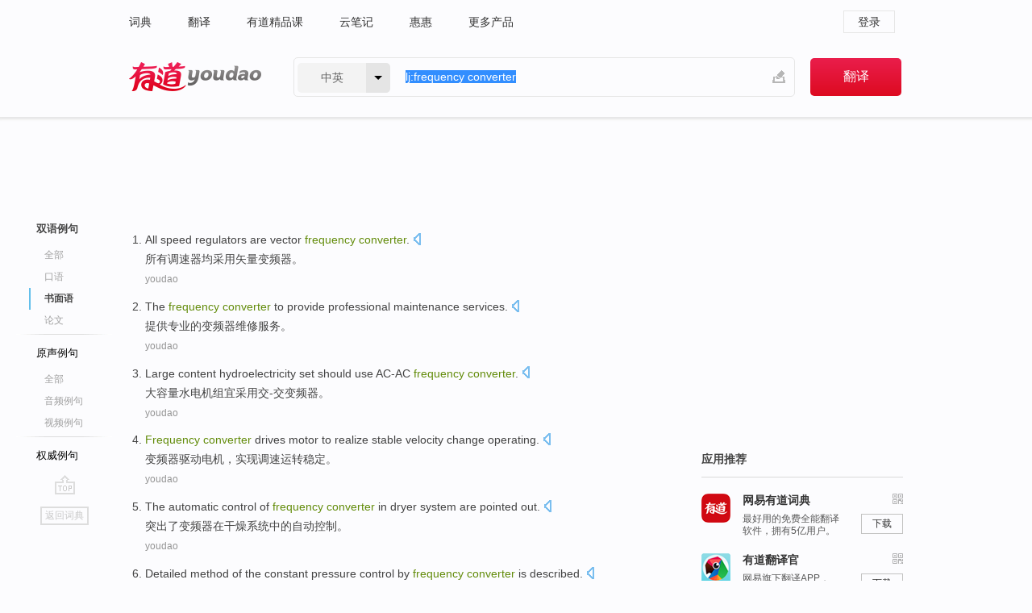

--- FILE ---
content_type: text/html; charset=utf-8
request_url: http://dict.youdao.com/example/written/frequency_converter/
body_size: 18893
content:
<!DOCTYPE html>
                                    


						<html xmlns="http://www.w3.org/1999/xhtml" class="ua-ch ua-ch-131 ua-wk ua-mac os x">
<head>
    <meta name="baidu_union_verify" content="b3b78fbb4a7fb8c99ada6de72aac8a0e">
    <meta http-equiv="Content-Type" content="text/html; charset=UTF-8">

    
<meta name="keywords" content="frequency converter"/>

<title>frequency converter_书面语例句</title>
<link rel="shortcut icon" href="https://shared-https.ydstatic.com/images/favicon.ico" type="image/x-icon"/>


<link href="https://shared.ydstatic.com/dict/v2016/result/160621/result-min.css" rel="stylesheet" type="text/css"/>
<link href="https://shared.ydstatic.com/dict/v2016/result/pad.css" media="screen and (orientation: portrait), screen and (orientation: landscape)" rel="stylesheet" type="text/css">
<link rel="canonical" href="http://dict.youdao.com/example/written/frequency_converter/"/>
<link rel="search" type="application/opensearchdescription+xml" title="Yodao Dict" href="plugins/search-provider.xml"/>
<script type='text/javascript' src='https://shared.ydstatic.com/js/jquery/jquery-1.8.2.min.js'></script>
</head>
<body class="t0">
<!-- 搜索框开始 -->
    <div id="doc" style="position:relative;zoom:1;">
    <div class="c-topbar-wrapper">
        <div class="c-topbar c-subtopbar">
            <div id="nav" class="c-snav">
                <a class="topnav" href="http://dict.youdao.com/?keyfrom=dict2.top" target="_blank">词典</a><a class="topnav" href="http://fanyi.youdao.com/?keyfrom=dict2.top" target="_blank">翻译</a><a class="topnav" href="https://ke.youdao.com/?keyfrom=dict2.top" target="_blank">有道精品课</a><a class="topnav" href="http://note.youdao.com/?keyfrom=dict2.top" target="_blank">云笔记</a><a class="topnav" href="http://www.huihui.cn/?keyfrom=dict2.top" target="_blank">惠惠</a><a class="topnav" href="http://www.youdao.com/about/productlist.html?keyfrom=dict2.top" target="_blank">更多产品</a>
            </div>
                        <div class="c-sust">
                                                

                                    <a hidefocus="true" class="login" href="http://account.youdao.com/login?service=dict&back_url=http%3A%2F%2Fdict.youdao.com%2Fsearch%3Fq%3Dlj%253Afrequency%2Bconverter%26tab%3D%23keyfrom%3D%24%7Bkeyfrom%7D" rel="nofollow">登录</a>
                            </div>
        </div>
        <div class="c-header">
            <a class="c-logo" href="/">有道 - 网易旗下搜索</a>
            <form id="f"  method="get" action="/search" class="c-fm-w" node-type="search">
                <div id="langSelector" class="langSelector">
                                                                                                                                            <span id="langText" class="langText">中英</span><span class="aca">▼</span><span class="arrow"></span>
                    <input type="hidden" id="le" name="le" value="eng" />
                </div>
                <span class="s-inpt-w">
                    <input type="text" class="s-inpt" autocomplete="off" name="q" id="query" onmouseover="this.focus()" onfocus="this.select()" value="lj:frequency converter"/>
                    <input type="hidden" name="tab" value=""/>
                    <input type="hidden" name="keyfrom" value="dict2.top"/>
                    <span id="hnwBtn" class="hand-write"></span>
                    </span><input type="submit" class="s-btn" value="翻译"/>
            </form>
        </div>
    </div>

<!-- 搜索框结束 -->

<!-- 内容区域 -->
<div id="scontainer">
<div id="container">
    <div id="topImgAd">
    </div>
    <div id="results">
                    	    	<div id="result_navigator" class="result_navigator">
		<ul class="sub-catalog example-group">
                            <h3 class="bilingual catalog-selected">
                    <a hidefocus="true" rel="#bilingual" >双语例句</a>
                </h3>
            							                                    <li class="sub1_all">
                        <a class="search-js" hidefocus="true"  href="/example/frequency_converter/#keyfrom=dict.sentence.details.all"  title="frequency converter的全部例句">全部</a>
                    </li>
                         		                    <li class="spoken">
                        <a class="search-js" hidefocus="true" href="/example/oral/frequency_converter/#keyfrom=dict.sentence.details.kouyu"  title="frequency converter的口语例句">口语</a>
                    </li>
                         		                    <li class="written sub-catalog-selected">
                        <a hidefoucus="true">书面语</a>
                    </li>
                         		                    <li class="thesis">
                        <a class="search-js" hidefocus="true" href="/example/paper/frequency_converter/#keyfrom=dict.sentence.details.lunwen"  title="frequency converter的论文例句">论文</a>
                    </li>
                            							<li class="split"></li>
                                    <h3 class="originalSound">
                        <a hidefocus="true" rel="#originalSound" href="/example/mdia/frequency_converter/#keyfrom=dict.sentences.tabmdia">原声例句</a>
                    </h3>
                				           			          		                                    <li class="sub_3_all">
                        <a class="search-js" hidefocus="true" href="/example/mdia/frequency_converter/#keyfrom=dict.main.sentence.mdia.all">全部</a>
                    </li>
                				                    <li class="music">
                        <a class="search-js" hidefocus="true" href="/example/mdia/audio/frequency_converter/#keyfrom=dict.main.sentence.mdia.audio">音频例句</a>
                    </li>
                				                    <li class="video">
                        <a class="search-js" hidefocus="true" href="/example/mdia/video/frequency_converter/#keyfrom=dict.main.sentence.mdia.video">视频例句</a>
                    </li>
                                <li class="split"></li>
                                    <h3 class="authority">
                        <a hidefocus="true" rel="#authority" href="/example/auth/frequency_converter/#keyfrom=dict.sentences.tabauth">权威例句</a>
                    </h3>
                					</ul>
		<a href="#" class="go-top log-js" hidefocus="true" data-4log="sentence.nav.top">go top</a>
                <a href="/w/frequency_converter/" onmousedown="return rwt(this, '/search?q=frequency+converter&tab=chn&le=eng&keyfrom=dict.navigation')" class="back-to-dict" title="返回词典">返回词典</a>
	</div>
                <!-- 结果内容 -->
                            <div id="results-contents" class="results-content">
                                                          
                                    
<div id="examples_sentences" class="trans-wrapper">
                	<div id="bilingual" class="trans-container  tab-content" style="display:block">
        		                                               		           		    
		        <ul class="ol">
				    				    		         		
		          					          
		          			                            				          						        				          							        	<li>
				           		<p><span id="src_0_0" onmouseover="hlgt('#src_0_0,#tran_0_0')" onmouseout="unhlgt('#src_0_0,#tran_0_0')">All</span><span> </span><span id="src_0_1" onmouseover="hlgt('#src_0_1,#tran_0_2')" onmouseout="unhlgt('#src_0_1,#tran_0_2')">speed regulators</span><span> are </span><span>vector</span><span> </span><span id="src_0_3" onmouseover="hlgt('#src_0_3,#tran_0_3')" onmouseout="unhlgt('#src_0_3,#tran_0_3')"><b>frequency </b><b>converter</b></span><span>.</span>
						        										 	<a class="sp dictvoice voice-js log-js" title="点击发音" href="#" data-rel="All+speed+regulators+are+vector+frequency+converter.&le=eng" data-4log='dict.sentence.blng'></a>
						        					            	</p>

				            	<p><span id="tran_0_0" onmouseover="hlgt('#src_0_0,#tran_0_0')" onmouseout="unhlgt('#src_0_0,#tran_0_0')">所有</span><span id="tran_0_2" onmouseover="hlgt('#src_0_1,#tran_0_2')" onmouseout="unhlgt('#src_0_1,#tran_0_2')">调速器</span><span>均</span><span id="tran_0_3" onmouseover="hlgt('#src_0_3,#tran_0_3')" onmouseout="unhlgt('#src_0_3,#tran_0_3')">采用矢量</span><span>变频器。</span>
								    				            	</p>
				 	    						                 	<p class="example-via"><a>youdao</a></p>
				            					            						        	</li>
		         		 		        			         		
		          					          
		          			                            				          						        				          							        	<li>
				           		<p><span id="src_1_0" onmouseover="hlgt('#src_1_0,#tran_1_2')" onmouseout="unhlgt('#src_1_0,#tran_1_2')">The</span><span> </span><span id="src_1_1" onmouseover="hlgt('#src_1_1,#tran_1_3')" onmouseout="unhlgt('#src_1_1,#tran_1_3')"><b>frequency </b><b>converter</b></span><span> to </span><span id="src_1_2" onmouseover="hlgt('#src_1_2,#tran_1_0')" onmouseout="unhlgt('#src_1_2,#tran_1_0')">provide</span><span> </span><span id="src_1_3" onmouseover="hlgt('#src_1_3,#tran_1_1')" onmouseout="unhlgt('#src_1_3,#tran_1_1')">professional</span><span> </span><span id="src_1_4" onmouseover="hlgt('#src_1_4,#tran_1_4')" onmouseout="unhlgt('#src_1_4,#tran_1_4')">maintenance</span><span> </span><span id="src_1_5" onmouseover="hlgt('#src_1_5,#tran_1_5')" onmouseout="unhlgt('#src_1_5,#tran_1_5')">services</span><span>.</span>
						        										 	<a class="sp dictvoice voice-js log-js" title="点击发音" href="#" data-rel="The+frequency+converter+to+provide+professional+maintenance+services.&le=eng" data-4log='dict.sentence.blng'></a>
						        					            	</p>

				            	<p><span id="tran_1_0" onmouseover="hlgt('#src_1_2,#tran_1_0')" onmouseout="unhlgt('#src_1_2,#tran_1_0')">提供</span><span id="tran_1_1" onmouseover="hlgt('#src_1_3,#tran_1_1')" onmouseout="unhlgt('#src_1_3,#tran_1_1')">专业</span><span id="tran_1_2" onmouseover="hlgt('#src_1_0,#tran_1_2')" onmouseout="unhlgt('#src_1_0,#tran_1_2')">的</span><span id="tran_1_3" onmouseover="hlgt('#src_1_1,#tran_1_3')" onmouseout="unhlgt('#src_1_1,#tran_1_3')">变频器</span><span id="tran_1_4" onmouseover="hlgt('#src_1_4,#tran_1_4')" onmouseout="unhlgt('#src_1_4,#tran_1_4')">维修</span><span id="tran_1_5" onmouseover="hlgt('#src_1_5,#tran_1_5')" onmouseout="unhlgt('#src_1_5,#tran_1_5')">服务</span><span>。</span>
								    				            	</p>
				 	    						                 	<p class="example-via"><a>youdao</a></p>
				            					            						        	</li>
		         		 		        			         		
		          					          
		          			                            				          						        				          							        	<li>
				           		<p><span id="src_2_0" onmouseover="hlgt('#src_2_0,#tran_2_0')" onmouseout="unhlgt('#src_2_0,#tran_2_0')">Large</span><span> </span><span id="src_2_1" onmouseover="hlgt('#src_2_1,#tran_2_3')" onmouseout="unhlgt('#src_2_1,#tran_2_3')">content hydroelectricity</span><span> set should </span><span>use</span><span> </span><span>AC-AC</span><span> </span><span id="src_2_4" onmouseover="hlgt('#src_2_4,#tran_2_4')" onmouseout="unhlgt('#src_2_4,#tran_2_4')"><b>frequency </b><b>converter</b></span><span>.</span>
						        										 	<a class="sp dictvoice voice-js log-js" title="点击发音" href="#" data-rel="Large+content+hydroelectricity+set+should+use+AC-AC+frequency+converter.&le=eng" data-4log='dict.sentence.blng'></a>
						        					            	</p>

				            	<p><span id="tran_2_0" onmouseover="hlgt('#src_2_0,#tran_2_0')" onmouseout="unhlgt('#src_2_0,#tran_2_0')">大</span><span id="tran_2_3" onmouseover="hlgt('#src_2_1,#tran_2_3')" onmouseout="unhlgt('#src_2_1,#tran_2_3')">容量</span><span>水电机组宜</span><span id="tran_2_4" onmouseover="hlgt('#src_2_4,#tran_2_4')" onmouseout="unhlgt('#src_2_4,#tran_2_4')">采用</span><span>交-交变频器。</span>
								    				            	</p>
				 	    						                 	<p class="example-via"><a>youdao</a></p>
				            					            						        	</li>
		         		 		        			         		
		          					          
		          			                            				          						        				          							        	<li>
				           		<p><span id="src_3_0" onmouseover="hlgt('#src_3_0,#tran_3_0')" onmouseout="unhlgt('#src_3_0,#tran_3_0')"><b>Frequency </b><b>converter</b></span><span> </span><span id="src_3_1" onmouseover="hlgt('#src_3_1,#tran_3_1')" onmouseout="unhlgt('#src_3_1,#tran_3_1')">drives</span><span> </span><span id="src_3_2" onmouseover="hlgt('#src_3_2,#tran_3_2')" onmouseout="unhlgt('#src_3_2,#tran_3_2')">motor</span><span> to </span><span id="src_3_3" onmouseover="hlgt('#src_3_3,#tran_3_3')" onmouseout="unhlgt('#src_3_3,#tran_3_3')">realize</span><span> </span><span id="src_3_4" onmouseover="hlgt('#src_3_4,#tran_3_6')" onmouseout="unhlgt('#src_3_4,#tran_3_6')">stable</span><span> </span><span id="src_3_5" onmouseover="hlgt('#src_3_5,#tran_3_4')" onmouseout="unhlgt('#src_3_5,#tran_3_4')">velocity change</span><span> </span><span id="src_3_6" onmouseover="hlgt('#src_3_6,#tran_3_5')" onmouseout="unhlgt('#src_3_6,#tran_3_5')">operating</span><span>.</span>
						        										 	<a class="sp dictvoice voice-js log-js" title="点击发音" href="#" data-rel="Frequency+converter+drives+motor+to+realize+stable+velocity+change+operating.&le=eng" data-4log='dict.sentence.blng'></a>
						        					            	</p>

				            	<p><span id="tran_3_0" onmouseover="hlgt('#src_3_0,#tran_3_0')" onmouseout="unhlgt('#src_3_0,#tran_3_0')">变频器</span><span id="tran_3_1" onmouseover="hlgt('#src_3_1,#tran_3_1')" onmouseout="unhlgt('#src_3_1,#tran_3_1')">驱动</span><span id="tran_3_2" onmouseover="hlgt('#src_3_2,#tran_3_2')" onmouseout="unhlgt('#src_3_2,#tran_3_2')">电机</span><span>，</span><span id="tran_3_3" onmouseover="hlgt('#src_3_3,#tran_3_3')" onmouseout="unhlgt('#src_3_3,#tran_3_3')">实现</span><span id="tran_3_4" onmouseover="hlgt('#src_3_5,#tran_3_4')" onmouseout="unhlgt('#src_3_5,#tran_3_4')">调速</span><span id="tran_3_5" onmouseover="hlgt('#src_3_6,#tran_3_5')" onmouseout="unhlgt('#src_3_6,#tran_3_5')">运转</span><span id="tran_3_6" onmouseover="hlgt('#src_3_4,#tran_3_6')" onmouseout="unhlgt('#src_3_4,#tran_3_6')">稳定</span><span>。</span>
								    				            	</p>
				 	    						                 	<p class="example-via"><a>youdao</a></p>
				            					            						        	</li>
		         		 		        			         		
		          					          
		          			                            				          						        				          							        	<li>
				           		<p><span id="src_4_0" onmouseover="hlgt('#src_4_0,#tran_4_0')" onmouseout="unhlgt('#src_4_0,#tran_4_0')">The</span><span> </span><span id="src_4_1" onmouseover="hlgt('#src_4_1,#tran_4_6')" onmouseout="unhlgt('#src_4_1,#tran_4_6')">automatic</span><span> </span><span id="src_4_2" onmouseover="hlgt('#src_4_2,#tran_4_7')" onmouseout="unhlgt('#src_4_2,#tran_4_7')">control</span><span> </span><span id="src_4_3" onmouseover="hlgt('#src_4_3,#tran_4_5')" onmouseout="unhlgt('#src_4_3,#tran_4_5')">of</span><span> <b>frequency </b></span><span id="src_4_4" onmouseover="hlgt('#src_4_4,#tran_4_1')" onmouseout="unhlgt('#src_4_4,#tran_4_1')"><b>converter</b></span><span> </span><span id="src_4_5" onmouseover="hlgt('#src_4_5,#tran_4_2')" onmouseout="unhlgt('#src_4_5,#tran_4_2')">in</span><span> </span><span id="src_4_6" onmouseover="hlgt('#src_4_6,#tran_4_3')" onmouseout="unhlgt('#src_4_6,#tran_4_3')">dryer</span><span> </span><span id="src_4_7" onmouseover="hlgt('#src_4_7,#tran_4_4')" onmouseout="unhlgt('#src_4_7,#tran_4_4')">system</span><span> are pointed out.</span>
						        										 	<a class="sp dictvoice voice-js log-js" title="点击发音" href="#" data-rel="The+automatic+control+of+frequency+converter+in+dryer+system+are+pointed+out.&le=eng" data-4log='dict.sentence.blng'></a>
						        					            	</p>

				            	<p><span>突出</span><span id="tran_4_0" onmouseover="hlgt('#src_4_0,#tran_4_0')" onmouseout="unhlgt('#src_4_0,#tran_4_0')">了</span><span id="tran_4_1" onmouseover="hlgt('#src_4_4,#tran_4_1')" onmouseout="unhlgt('#src_4_4,#tran_4_1')">变频器</span><span id="tran_4_2" onmouseover="hlgt('#src_4_5,#tran_4_2')" onmouseout="unhlgt('#src_4_5,#tran_4_2')">在</span><span id="tran_4_3" onmouseover="hlgt('#src_4_6,#tran_4_3')" onmouseout="unhlgt('#src_4_6,#tran_4_3')">干燥</span><span id="tran_4_4" onmouseover="hlgt('#src_4_7,#tran_4_4')" onmouseout="unhlgt('#src_4_7,#tran_4_4')">系统</span><span id="tran_4_5" onmouseover="hlgt('#src_4_3,#tran_4_5')" onmouseout="unhlgt('#src_4_3,#tran_4_5')">中的</span><span id="tran_4_6" onmouseover="hlgt('#src_4_1,#tran_4_6')" onmouseout="unhlgt('#src_4_1,#tran_4_6')">自动</span><span id="tran_4_7" onmouseover="hlgt('#src_4_2,#tran_4_7')" onmouseout="unhlgt('#src_4_2,#tran_4_7')">控制</span><span>。</span>
								    				            	</p>
				 	    						                 	<p class="example-via"><a>youdao</a></p>
				            					            						        	</li>
		         		 		        			         		
		          					          
		          			                            				          						        				          							        	<li>
				           		<p><span id="src_5_0" onmouseover="hlgt('#src_5_0,#tran_5_7')" onmouseout="unhlgt('#src_5_0,#tran_5_7')">Detailed</span><span> </span><span id="src_5_1" onmouseover="hlgt('#src_5_1,#tran_5_8')" onmouseout="unhlgt('#src_5_1,#tran_5_8')">method</span><span> </span><span id="src_5_2" onmouseover="hlgt('#src_5_2,#tran_5_6')" onmouseout="unhlgt('#src_5_2,#tran_5_6')">of the</span><span> </span><span id="src_5_3" onmouseover="hlgt('#src_5_3,#tran_5_3')" onmouseout="unhlgt('#src_5_3,#tran_5_3')">constant</span><span> </span><span id="src_5_4" onmouseover="hlgt('#src_5_4,#tran_5_4')" onmouseout="unhlgt('#src_5_4,#tran_5_4')">pressure</span><span> </span><span id="src_5_5" onmouseover="hlgt('#src_5_5,#tran_5_5')" onmouseout="unhlgt('#src_5_5,#tran_5_5')">control</span><span> </span><span id="src_5_6" onmouseover="hlgt('#src_5_6,#tran_5_1')" onmouseout="unhlgt('#src_5_6,#tran_5_1')">by</span><span> </span><span id="src_5_7" onmouseover="hlgt('#src_5_7,#tran_5_2')" onmouseout="unhlgt('#src_5_7,#tran_5_2')"><b>frequency </b><b>converter</b></span><span> is </span><span id="src_5_8" onmouseover="hlgt('#src_5_8,#tran_5_0')" onmouseout="unhlgt('#src_5_8,#tran_5_0')">described</span><span>.</span>
						        										 	<a class="sp dictvoice voice-js log-js" title="点击发音" href="#" data-rel="Detailed+method+of+the+constant+pressure+control+by+frequency+converter+is+described.&le=eng" data-4log='dict.sentence.blng'></a>
						        					            	</p>

				            	<p><span id="tran_5_0" onmouseover="hlgt('#src_5_8,#tran_5_0')" onmouseout="unhlgt('#src_5_8,#tran_5_0')">介绍了</span><span id="tran_5_1" onmouseover="hlgt('#src_5_6,#tran_5_1')" onmouseout="unhlgt('#src_5_6,#tran_5_1')">采用</span><span id="tran_5_2" onmouseover="hlgt('#src_5_7,#tran_5_2')" onmouseout="unhlgt('#src_5_7,#tran_5_2')">变频</span><span>调速实现</span><span id="tran_5_3" onmouseover="hlgt('#src_5_3,#tran_5_3')" onmouseout="unhlgt('#src_5_3,#tran_5_3')">恒</span><span id="tran_5_4" onmouseover="hlgt('#src_5_4,#tran_5_4')" onmouseout="unhlgt('#src_5_4,#tran_5_4')">压</span><span id="tran_5_5" onmouseover="hlgt('#src_5_5,#tran_5_5')" onmouseout="unhlgt('#src_5_5,#tran_5_5')">控制</span><span id="tran_5_6" onmouseover="hlgt('#src_5_2,#tran_5_6')" onmouseout="unhlgt('#src_5_2,#tran_5_6')">的</span><span id="tran_5_7" onmouseover="hlgt('#src_5_0,#tran_5_7')" onmouseout="unhlgt('#src_5_0,#tran_5_7')">详细</span><span id="tran_5_8" onmouseover="hlgt('#src_5_1,#tran_5_8')" onmouseout="unhlgt('#src_5_1,#tran_5_8')">方法</span><span>。</span>
								    				            	</p>
				 	    						                 	<p class="example-via"><a>youdao</a></p>
				            					            						        	</li>
		         		 		        			         		
		          					          
		          			                            				          						        				          							        	<li>
				           		<p><span id="src_6_0" onmouseover="hlgt('#src_6_0,#tran_6_0')" onmouseout="unhlgt('#src_6_0,#tran_6_0')">This</span><span> </span><span id="src_6_1" onmouseover="hlgt('#src_6_1,#tran_6_1')" onmouseout="unhlgt('#src_6_1,#tran_6_1')">circuit</span><span> </span><span id="src_6_2" onmouseover="hlgt('#src_6_2,#tran_6_2')" onmouseout="unhlgt('#src_6_2,#tran_6_2')">has been</span><span> </span><span id="src_6_3" onmouseover="hlgt('#src_6_3,#tran_6_8')" onmouseout="unhlgt('#src_6_3,#tran_6_8')">applied</span><span> </span><span id="src_6_4" onmouseover="hlgt('#src_6_4,#tran_6_7')" onmouseout="unhlgt('#src_6_4,#tran_6_7')">in</span><span> </span><span id="src_6_5" onmouseover="hlgt('#src_6_5,#tran_6_6')" onmouseout="unhlgt('#src_6_5,#tran_6_6')">development</span><span> </span><span id="src_6_6" onmouseover="hlgt('#src_6_6,#tran_6_5')" onmouseout="unhlgt('#src_6_6,#tran_6_5')">of</span><span> </span><span id="src_6_7" onmouseover="hlgt('#src_6_7,#tran_6_3')" onmouseout="unhlgt('#src_6_7,#tran_6_3')">high voltage</span><span> </span><span id="src_6_8" onmouseover="hlgt('#src_6_8,#tran_6_4')" onmouseout="unhlgt('#src_6_8,#tran_6_4')"><b>frequency </b><b>converter</b> successfully</span><span>.</span>
						        										 	<a class="sp dictvoice voice-js log-js" title="点击发音" href="#" data-rel="This+circuit+has+been+applied+in+development+of+high+voltage+frequency+converter+successfully.&le=eng" data-4log='dict.sentence.blng'></a>
						        					            	</p>

				            	<p><span id="tran_6_0" onmouseover="hlgt('#src_6_0,#tran_6_0')" onmouseout="unhlgt('#src_6_0,#tran_6_0')">该</span><span id="tran_6_1" onmouseover="hlgt('#src_6_1,#tran_6_1')" onmouseout="unhlgt('#src_6_1,#tran_6_1')">电路</span><span id="tran_6_2" onmouseover="hlgt('#src_6_2,#tran_6_2')" onmouseout="unhlgt('#src_6_2,#tran_6_2')">已经</span><span>在</span><span id="tran_6_3" onmouseover="hlgt('#src_6_7,#tran_6_3')" onmouseout="unhlgt('#src_6_7,#tran_6_3')">高压</span><span id="tran_6_4" onmouseover="hlgt('#src_6_8,#tran_6_4')" onmouseout="unhlgt('#src_6_8,#tran_6_4')">变频器</span><span id="tran_6_5" onmouseover="hlgt('#src_6_6,#tran_6_5')" onmouseout="unhlgt('#src_6_6,#tran_6_5')">的</span><span id="tran_6_6" onmouseover="hlgt('#src_6_5,#tran_6_6')" onmouseout="unhlgt('#src_6_5,#tran_6_6')">开发</span><span id="tran_6_7" onmouseover="hlgt('#src_6_4,#tran_6_7')" onmouseout="unhlgt('#src_6_4,#tran_6_7')">中</span><span id="tran_6_8" onmouseover="hlgt('#src_6_3,#tran_6_8')" onmouseout="unhlgt('#src_6_3,#tran_6_8')">得到应用</span><span>。</span>
								    				            	</p>
				 	    						                 	<p class="example-via"><a>youdao</a></p>
				            					            						        	</li>
		         		 		        			         		
		          					          
		          			                            				          						        				          							        	<li>
				           		<p><span>The </span><span id="src_7_0" onmouseover="hlgt('#src_7_0,#tran_7_7')" onmouseout="unhlgt('#src_7_0,#tran_7_7')">application</span><span> </span><span id="src_7_1" onmouseover="hlgt('#src_7_1,#tran_7_6')" onmouseout="unhlgt('#src_7_1,#tran_7_6')">of</span><span> </span><span id="src_7_2" onmouseover="hlgt('#src_7_2,#tran_7_0')" onmouseout="unhlgt('#src_7_2,#tran_7_0')"><b>frequency </b><b>converter</b></span><span> </span><span id="src_7_3" onmouseover="hlgt('#src_7_3,#tran_7_1')" onmouseout="unhlgt('#src_7_3,#tran_7_1')">in</span><span> the </span><span id="src_7_4" onmouseover="hlgt('#src_7_4,#tran_7_4')" onmouseout="unhlgt('#src_7_4,#tran_7_4')">transport</span><span> of </span><span id="src_7_5" onmouseover="hlgt('#src_7_5,#tran_7_2')" onmouseout="unhlgt('#src_7_5,#tran_7_2')">mine</span><span> </span><span id="src_7_6" onmouseover="hlgt('#src_7_6,#tran_7_3')" onmouseout="unhlgt('#src_7_6,#tran_7_3')">hoisting</span><span> </span><span id="src_7_7" onmouseover="hlgt('#src_7_7,#tran_7_5')" onmouseout="unhlgt('#src_7_7,#tran_7_5')">system</span><span> </span><span id="src_7_8" onmouseover="hlgt('#src_7_8,#tran_7_8')" onmouseout="unhlgt('#src_7_8,#tran_7_8')">are discussed</span><span>.</span>
						        										 	<a class="sp dictvoice voice-js log-js" title="点击发音" href="#" data-rel="The+application+of+frequency+converter+in+the+transport+of+mine+hoisting+system+are+discussed.&le=eng" data-4log='dict.sentence.blng'></a>
						        					            	</p>

				            	<p><span>本文就</span><span id="tran_7_0" onmouseover="hlgt('#src_7_2,#tran_7_0')" onmouseout="unhlgt('#src_7_2,#tran_7_0')">变频</span><span>调速</span><span id="tran_7_1" onmouseover="hlgt('#src_7_3,#tran_7_1')" onmouseout="unhlgt('#src_7_3,#tran_7_1')">在</span><span id="tran_7_2" onmouseover="hlgt('#src_7_5,#tran_7_2')" onmouseout="unhlgt('#src_7_5,#tran_7_2')">煤矿</span><span id="tran_7_3" onmouseover="hlgt('#src_7_6,#tran_7_3')" onmouseout="unhlgt('#src_7_6,#tran_7_3')">提升</span><span id="tran_7_4" onmouseover="hlgt('#src_7_4,#tran_7_4')" onmouseout="unhlgt('#src_7_4,#tran_7_4')">运输</span><span id="tran_7_5" onmouseover="hlgt('#src_7_7,#tran_7_5')" onmouseout="unhlgt('#src_7_7,#tran_7_5')">系统</span><span id="tran_7_6" onmouseover="hlgt('#src_7_1,#tran_7_6')" onmouseout="unhlgt('#src_7_1,#tran_7_6')">的</span><span id="tran_7_7" onmouseover="hlgt('#src_7_0,#tran_7_7')" onmouseout="unhlgt('#src_7_0,#tran_7_7')">应用</span><span id="tran_7_8" onmouseover="hlgt('#src_7_8,#tran_7_8')" onmouseout="unhlgt('#src_7_8,#tran_7_8')">进行</span><span>探讨。</span>
								    				            	</p>
				 	    						                 	<p class="example-via"><a>youdao</a></p>
				            					            						        	</li>
		         		 		        			         		
		          					          
		          			                            				          						        				          							        	<li>
				           		<p><span id="src_8_0" onmouseover="hlgt('#src_8_0,#tran_8_0')" onmouseout="unhlgt('#src_8_0,#tran_8_0')">Driving</span><span> is mainly </span><span id="src_8_1" onmouseover="hlgt('#src_8_1,#tran_8_3')" onmouseout="unhlgt('#src_8_1,#tran_8_3')">regulated</span><span> </span><span id="src_8_2" onmouseover="hlgt('#src_8_2,#tran_8_1')" onmouseout="unhlgt('#src_8_2,#tran_8_1')">by</span><span> </span><span id="src_8_3" onmouseover="hlgt('#src_8_3,#tran_8_2')" onmouseout="unhlgt('#src_8_3,#tran_8_2')"><b>frequency </b><b>converter</b></span><span>, with </span><span id="src_8_4" onmouseover="hlgt('#src_8_4,#tran_8_7')" onmouseout="unhlgt('#src_8_4,#tran_8_7')">high</span><span> driving </span><span id="src_8_5" onmouseover="hlgt('#src_8_5,#tran_8_6')" onmouseout="unhlgt('#src_8_5,#tran_8_6')">accuracy</span><span> of </span><span id="src_8_6" onmouseover="hlgt('#src_8_6,#tran_8_4')" onmouseout="unhlgt('#src_8_6,#tran_8_4')">synchronous</span><span> </span><span id="src_8_7" onmouseover="hlgt('#src_8_7,#tran_8_5')" onmouseout="unhlgt('#src_8_7,#tran_8_5')">belt</span><span>.</span>
						        										 	<a class="sp dictvoice voice-js log-js" title="点击发音" href="#" data-rel="Driving+is+mainly+regulated+by+frequency+converter%2C+with+high+driving+accuracy+of+synchronous+belt.&le=eng" data-4log='dict.sentence.blng'></a>
						        					            	</p>

				            	<p><span>主</span><span id="tran_8_0" onmouseover="hlgt('#src_8_0,#tran_8_0')" onmouseout="unhlgt('#src_8_0,#tran_8_0')">传动</span><span id="tran_8_1" onmouseover="hlgt('#src_8_2,#tran_8_1')" onmouseout="unhlgt('#src_8_2,#tran_8_1')">采用</span><span id="tran_8_2" onmouseover="hlgt('#src_8_3,#tran_8_2')" onmouseout="unhlgt('#src_8_3,#tran_8_2')">变频</span><span id="tran_8_3" onmouseover="hlgt('#src_8_1,#tran_8_3')" onmouseout="unhlgt('#src_8_1,#tran_8_3')">调速</span><span>。</span><span id="tran_8_4" onmouseover="hlgt('#src_8_6,#tran_8_4')" onmouseout="unhlgt('#src_8_6,#tran_8_4')">同步</span><span id="tran_8_5" onmouseover="hlgt('#src_8_7,#tran_8_5')" onmouseout="unhlgt('#src_8_7,#tran_8_5')">带传动</span><span>，传动</span><span id="tran_8_6" onmouseover="hlgt('#src_8_5,#tran_8_6')" onmouseout="unhlgt('#src_8_5,#tran_8_6')">精度</span><span id="tran_8_7" onmouseover="hlgt('#src_8_4,#tran_8_7')" onmouseout="unhlgt('#src_8_4,#tran_8_7')">高</span><span>。</span>
								    				            	</p>
				 	    						                 	<p class="example-via"><a>youdao</a></p>
				            					            						        	</li>
		         		 		        			         		
		          					          
		          			                            				          						        				          							        	<li>
				           		<p><span id="src_9_0" onmouseover="hlgt('#src_9_0,#tran_9_0')" onmouseout="unhlgt('#src_9_0,#tran_9_0')">According to</span><span> the </span><span id="src_9_1" onmouseover="hlgt('#src_9_1,#tran_9_3')" onmouseout="unhlgt('#src_9_1,#tran_9_3')">control</span><span> </span><span id="src_9_2" onmouseover="hlgt('#src_9_2,#tran_9_4')" onmouseout="unhlgt('#src_9_2,#tran_9_4')">characters</span><span> </span><span id="src_9_3" onmouseover="hlgt('#src_9_3,#tran_9_2')" onmouseout="unhlgt('#src_9_3,#tran_9_2')">of</span><span> </span><span id="src_9_4" onmouseover="hlgt('#src_9_4,#tran_9_1')" onmouseout="unhlgt('#src_9_4,#tran_9_1')">a-a <b>frequency </b><b>converter</b></span><span>, </span><span id="src_9_5" onmouseover="hlgt('#src_9_5,#tran_9_5')" onmouseout="unhlgt('#src_9_5,#tran_9_5')">provide</span><span> a </span><span id="src_9_6" onmouseover="hlgt('#src_9_6,#tran_9_6')" onmouseout="unhlgt('#src_9_6,#tran_9_6')">new</span><span> </span><span id="src_9_7" onmouseover="hlgt('#src_9_7,#tran_9_7')" onmouseout="unhlgt('#src_9_7,#tran_9_7')">computer</span><span> control </span><span id="src_9_8" onmouseover="hlgt('#src_9_8,#tran_9_8')" onmouseout="unhlgt('#src_9_8,#tran_9_8')">system</span><span>.</span>
						        										 	<a class="sp dictvoice voice-js log-js" title="点击发音" href="#" data-rel="According+to+the+control+characters+of+a-a+frequency+converter%2C+provide+a+new+computer+control+system.&le=eng" data-4log='dict.sentence.blng'></a>
						        					            	</p>

				            	<p><span id="tran_9_0" onmouseover="hlgt('#src_9_0,#tran_9_0')" onmouseout="unhlgt('#src_9_0,#tran_9_0')">根据</span><span>交—交</span><span id="tran_9_1" onmouseover="hlgt('#src_9_4,#tran_9_1')" onmouseout="unhlgt('#src_9_4,#tran_9_1')">变频器</span><span id="tran_9_2" onmouseover="hlgt('#src_9_3,#tran_9_2')" onmouseout="unhlgt('#src_9_3,#tran_9_2')">的</span><span id="tran_9_3" onmouseover="hlgt('#src_9_1,#tran_9_3')" onmouseout="unhlgt('#src_9_1,#tran_9_3')">控制</span><span id="tran_9_4" onmouseover="hlgt('#src_9_2,#tran_9_4')" onmouseout="unhlgt('#src_9_2,#tran_9_4')">特性</span><span>，提出</span><span id="tran_9_5" onmouseover="hlgt('#src_9_5,#tran_9_5')" onmouseout="unhlgt('#src_9_5,#tran_9_5')">了较为</span><span id="tran_9_6" onmouseover="hlgt('#src_9_6,#tran_9_6')" onmouseout="unhlgt('#src_9_6,#tran_9_6')">新颖</span><span>的</span><span id="tran_9_7" onmouseover="hlgt('#src_9_7,#tran_9_7')" onmouseout="unhlgt('#src_9_7,#tran_9_7')">计算机</span><span>控制</span><span id="tran_9_8" onmouseover="hlgt('#src_9_8,#tran_9_8')" onmouseout="unhlgt('#src_9_8,#tran_9_8')">系统结构</span><span>。</span>
								    				            	</p>
				 	    						                 	<p class="example-via"><a>youdao</a></p>
				            					            						        	</li>
		         		 		        			         		
		          					          
		          			                            				          						        				          							        	<li>
				           		<p><span id="src_10_0" onmouseover="hlgt('#src_10_0,#tran_10_0')" onmouseout="unhlgt('#src_10_0,#tran_10_0')">This paper</span><span> </span><span id="src_10_1" onmouseover="hlgt('#src_10_1,#tran_10_2')" onmouseout="unhlgt('#src_10_1,#tran_10_2')">explained</span><span> </span><span id="src_10_2" onmouseover="hlgt('#src_10_2,#tran_10_1')" onmouseout="unhlgt('#src_10_2,#tran_10_1')">mainly</span><span> </span><span id="src_10_3" onmouseover="hlgt('#src_10_3,#tran_10_8')" onmouseout="unhlgt('#src_10_3,#tran_10_8')">on the</span><span> </span><span id="src_10_4" onmouseover="hlgt('#src_10_4,#tran_10_3')" onmouseout="unhlgt('#src_10_4,#tran_10_3')"><b>frequency </b><b>converter</b></span><span> </span><span id="src_10_5" onmouseover="hlgt('#src_10_5,#tran_10_9')" onmouseout="unhlgt('#src_10_5,#tran_10_9')">applied</span><span> </span><span id="src_10_6" onmouseover="hlgt('#src_10_6,#tran_10_4')" onmouseout="unhlgt('#src_10_6,#tran_10_4')">in</span><span> </span><span id="src_10_7" onmouseover="hlgt('#src_10_7,#tran_10_5')" onmouseout="unhlgt('#src_10_7,#tran_10_5')">heating furnace</span><span> </span><span id="src_10_8" onmouseover="hlgt('#src_10_8,#tran_10_6')" onmouseout="unhlgt('#src_10_8,#tran_10_6')">circulating</span><span> </span><span id="src_10_9" onmouseover="hlgt('#src_10_9,#tran_10_7')" onmouseout="unhlgt('#src_10_9,#tran_10_7')">ventilator</span><span>.</span>
						        										 	<a class="sp dictvoice voice-js log-js" title="点击发音" href="#" data-rel="This+paper+explained+mainly+on+the+frequency+converter+applied+in+heating+furnace+circulating+ventilator.&le=eng" data-4log='dict.sentence.blng'></a>
						        					            	</p>

				            	<p><span id="tran_10_0" onmouseover="hlgt('#src_10_0,#tran_10_0')" onmouseout="unhlgt('#src_10_0,#tran_10_0')">本文</span><span id="tran_10_1" onmouseover="hlgt('#src_10_2,#tran_10_1')" onmouseout="unhlgt('#src_10_2,#tran_10_1')">主要</span><span id="tran_10_2" onmouseover="hlgt('#src_10_1,#tran_10_2')" onmouseout="unhlgt('#src_10_1,#tran_10_2')">阐述</span><span id="tran_10_3" onmouseover="hlgt('#src_10_4,#tran_10_3')" onmouseout="unhlgt('#src_10_4,#tran_10_3')">变频器</span><span id="tran_10_4" onmouseover="hlgt('#src_10_6,#tran_10_4')" onmouseout="unhlgt('#src_10_6,#tran_10_4')">在</span><span id="tran_10_5" onmouseover="hlgt('#src_10_7,#tran_10_5')" onmouseout="unhlgt('#src_10_7,#tran_10_5')">加热炉</span><span id="tran_10_6" onmouseover="hlgt('#src_10_8,#tran_10_6')" onmouseout="unhlgt('#src_10_8,#tran_10_6')">循环</span><span id="tran_10_7" onmouseover="hlgt('#src_10_9,#tran_10_7')" onmouseout="unhlgt('#src_10_9,#tran_10_7')">风机</span><span>控制</span><span id="tran_10_8" onmouseover="hlgt('#src_10_3,#tran_10_8')" onmouseout="unhlgt('#src_10_3,#tran_10_8')">的</span><span id="tran_10_9" onmouseover="hlgt('#src_10_5,#tran_10_9')" onmouseout="unhlgt('#src_10_5,#tran_10_9')">应用</span><span>情况。</span>
								    				            	</p>
				 	    						                 	<p class="example-via"><a>youdao</a></p>
				            					            						        	</li>
		         		 		        			         		
		          					          
		          			                            				          						        				          							        	<li>
				           		<p><span id="src_11_0" onmouseover="hlgt('#src_11_0,#tran_11_6')" onmouseout="unhlgt('#src_11_0,#tran_11_6')">Automatic</span><span> </span><span id="src_11_1" onmouseover="hlgt('#src_11_1,#tran_11_7')" onmouseout="unhlgt('#src_11_1,#tran_11_7')">constant</span><span> </span><span id="src_11_2" onmouseover="hlgt('#src_11_2,#tran_11_8')" onmouseout="unhlgt('#src_11_2,#tran_11_8')">pressure</span><span> </span><span id="src_11_3" onmouseover="hlgt('#src_11_3,#tran_11_9')" onmouseout="unhlgt('#src_11_3,#tran_11_9')">control</span><span> of </span><span id="src_11_4" onmouseover="hlgt('#src_11_4,#tran_11_0')" onmouseout="unhlgt('#src_11_4,#tran_11_0')">system</span><span> has </span><span id="src_11_5" onmouseover="hlgt('#src_11_5,#tran_11_5')" onmouseout="unhlgt('#src_11_5,#tran_11_5')">completed</span><span> </span><span id="src_11_6" onmouseover="hlgt('#src_11_6,#tran_11_1')" onmouseout="unhlgt('#src_11_6,#tran_11_1')">by</span><span> press-sensor, </span><span id="src_11_7" onmouseover="hlgt('#src_11_7,#tran_11_2')" onmouseout="unhlgt('#src_11_7,#tran_11_2')">PLC</span><span>, <b>frequency </b></span><span id="src_11_8" onmouseover="hlgt('#src_11_8,#tran_11_3')" onmouseout="unhlgt('#src_11_8,#tran_11_3')"><b>converter</b></span><span> </span><span id="src_11_9" onmouseover="hlgt('#src_11_9,#tran_11_4')" onmouseout="unhlgt('#src_11_9,#tran_11_4')">etc</span><span>.</span>
						        										 	<a class="sp dictvoice voice-js log-js" title="点击发音" href="#" data-rel="Automatic+constant+pressure+control+of+system+has+completed+by+press-sensor%2C+PLC%2C+frequency+converter+etc.&le=eng" data-4log='dict.sentence.blng'></a>
						        					            	</p>

				            	<p><span id="tran_11_0" onmouseover="hlgt('#src_11_4,#tran_11_0')" onmouseout="unhlgt('#src_11_4,#tran_11_0')">系统</span><span id="tran_11_1" onmouseover="hlgt('#src_11_6,#tran_11_1')" onmouseout="unhlgt('#src_11_6,#tran_11_1')">通过</span><span>压力传感器、</span><span id="tran_11_2" onmouseover="hlgt('#src_11_7,#tran_11_2')" onmouseout="unhlgt('#src_11_7,#tran_11_2')">PLC</span><span>、</span><span id="tran_11_3" onmouseover="hlgt('#src_11_8,#tran_11_3')" onmouseout="unhlgt('#src_11_8,#tran_11_3')">变频器</span><span id="tran_11_4" onmouseover="hlgt('#src_11_9,#tran_11_4')" onmouseout="unhlgt('#src_11_9,#tran_11_4')">等</span><span>设备</span><span id="tran_11_5" onmouseover="hlgt('#src_11_5,#tran_11_5')" onmouseout="unhlgt('#src_11_5,#tran_11_5')">完成</span><span>供水</span><span id="tran_11_6" onmouseover="hlgt('#src_11_0,#tran_11_6')" onmouseout="unhlgt('#src_11_0,#tran_11_6')">系统自动</span><span id="tran_11_7" onmouseover="hlgt('#src_11_1,#tran_11_7')" onmouseout="unhlgt('#src_11_1,#tran_11_7')">恒</span><span id="tran_11_8" onmouseover="hlgt('#src_11_2,#tran_11_8')" onmouseout="unhlgt('#src_11_2,#tran_11_8')">压</span><span id="tran_11_9" onmouseover="hlgt('#src_11_3,#tran_11_9')" onmouseout="unhlgt('#src_11_3,#tran_11_9')">控制</span><span>。</span>
								    				            	</p>
				 	    						                 	<p class="example-via"><a>youdao</a></p>
				            					            						        	</li>
		         		 		        			         		
		          					          
		          			                            				          						        				          							        	<li>
				           		<p><span id="src_12_0" onmouseover="hlgt('#src_12_0,#tran_12_0')" onmouseout="unhlgt('#src_12_0,#tran_12_0')">Man-machine</span><span> </span><span id="src_12_1" onmouseover="hlgt('#src_12_1,#tran_12_1')" onmouseout="unhlgt('#src_12_1,#tran_12_1')">interface</span><span>, </span><span id="src_12_2" onmouseover="hlgt('#src_12_2,#tran_12_2')" onmouseout="unhlgt('#src_12_2,#tran_12_2')">programmable</span><span> </span><span id="src_12_3" onmouseover="hlgt('#src_12_3,#tran_12_3')" onmouseout="unhlgt('#src_12_3,#tran_12_3')">controller</span><span>, tem-controller and </span><span id="src_12_4" onmouseover="hlgt('#src_12_4,#tran_12_4')" onmouseout="unhlgt('#src_12_4,#tran_12_4')"><b>frequency </b><b>converter</b> are</span><span> of </span><span id="src_12_5" onmouseover="hlgt('#src_12_5,#tran_12_5')" onmouseout="unhlgt('#src_12_5,#tran_12_5')">import</span><span> </span><span id="src_12_6" onmouseover="hlgt('#src_12_6,#tran_12_6')" onmouseout="unhlgt('#src_12_6,#tran_12_6')">brand</span><span>.</span>
						        										 	<a class="sp dictvoice voice-js log-js" title="点击发音" href="#" data-rel="Man-machine+interface%2C+programmable+controller%2C+tem-controller+and+frequency+converter+are+of+import+brand.&le=eng" data-4log='dict.sentence.blng'></a>
						        					            	</p>

				            	<p><span id="tran_12_0" onmouseover="hlgt('#src_12_0,#tran_12_0')" onmouseout="unhlgt('#src_12_0,#tran_12_0')">人机</span><span id="tran_12_1" onmouseover="hlgt('#src_12_1,#tran_12_1')" onmouseout="unhlgt('#src_12_1,#tran_12_1')">界面</span><span>、</span><span id="tran_12_2" onmouseover="hlgt('#src_12_2,#tran_12_2')" onmouseout="unhlgt('#src_12_2,#tran_12_2')">可编程</span><span id="tran_12_3" onmouseover="hlgt('#src_12_3,#tran_12_3')" onmouseout="unhlgt('#src_12_3,#tran_12_3')">控制器</span><span>、温控模块、</span><span id="tran_12_4" onmouseover="hlgt('#src_12_4,#tran_12_4')" onmouseout="unhlgt('#src_12_4,#tran_12_4')">变频器</span><span>采用</span><span id="tran_12_5" onmouseover="hlgt('#src_12_5,#tran_12_5')" onmouseout="unhlgt('#src_12_5,#tran_12_5')">进口</span><span id="tran_12_6" onmouseover="hlgt('#src_12_6,#tran_12_6')" onmouseout="unhlgt('#src_12_6,#tran_12_6')">产品</span><span>。</span>
								    				            	</p>
				 	    						                 	<p class="example-via"><a>youdao</a></p>
				            					            						        	</li>
		         		 		        			         		
		          					          
		          			                            				          						        				          							        	<li>
				           		<p><span id="src_13_0" onmouseover="hlgt('#src_13_0,#tran_13_0')" onmouseout="unhlgt('#src_13_0,#tran_13_0')">Electrical</span><span> </span><span id="src_13_1" onmouseover="hlgt('#src_13_1,#tran_13_1')" onmouseout="unhlgt('#src_13_1,#tran_13_1')">factors</span><span> </span><span id="src_13_2" onmouseover="hlgt('#src_13_2,#tran_13_9')" onmouseout="unhlgt('#src_13_2,#tran_13_9')">can be adjusted</span><span> </span><span id="src_13_3" onmouseover="hlgt('#src_13_3,#tran_13_2')" onmouseout="unhlgt('#src_13_3,#tran_13_2')">by</span><span> </span><span id="src_13_4" onmouseover="hlgt('#src_13_4,#tran_13_8')" onmouseout="unhlgt('#src_13_4,#tran_13_8')">setting up</span><span> </span><span id="src_13_5" onmouseover="hlgt('#src_13_5,#tran_13_3')" onmouseout="unhlgt('#src_13_5,#tran_13_3')">serial</span><span> </span><span id="src_13_6" onmouseover="hlgt('#src_13_6,#tran_13_4')" onmouseout="unhlgt('#src_13_6,#tran_13_4')">mainboard</span><span> </span><span id="src_13_7" onmouseover="hlgt('#src_13_7,#tran_13_5')" onmouseout="unhlgt('#src_13_7,#tran_13_5')">parameters</span><span> </span><span id="src_13_8" onmouseover="hlgt('#src_13_8,#tran_13_6')" onmouseout="unhlgt('#src_13_8,#tran_13_6')">and</span><span> </span><span id="src_13_9" onmouseover="hlgt('#src_13_9,#tran_13_7')" onmouseout="unhlgt('#src_13_9,#tran_13_7')"><b>frequency </b><b>converter</b></span><span> parameters.</span>
						        										 	<a class="sp dictvoice voice-js log-js" title="点击发音" href="#" data-rel="Electrical+factors+can+be+adjusted+by+setting+up+serial+mainboard+parameters+and+frequency+converter+parameters.&le=eng" data-4log='dict.sentence.blng'></a>
						        					            	</p>

				            	<p><span id="tran_13_0" onmouseover="hlgt('#src_13_0,#tran_13_0')" onmouseout="unhlgt('#src_13_0,#tran_13_0')">电气</span><span id="tran_13_1" onmouseover="hlgt('#src_13_1,#tran_13_1')" onmouseout="unhlgt('#src_13_1,#tran_13_1')">因素</span><span id="tran_13_2" onmouseover="hlgt('#src_13_3,#tran_13_2')" onmouseout="unhlgt('#src_13_3,#tran_13_2')">由</span><span id="tran_13_3" onmouseover="hlgt('#src_13_5,#tran_13_3')" onmouseout="unhlgt('#src_13_5,#tran_13_3')">串行</span><span id="tran_13_4" onmouseover="hlgt('#src_13_6,#tran_13_4')" onmouseout="unhlgt('#src_13_6,#tran_13_4')">主板</span><span id="tran_13_5" onmouseover="hlgt('#src_13_7,#tran_13_5')" onmouseout="unhlgt('#src_13_7,#tran_13_5')">参数</span><span id="tran_13_6" onmouseover="hlgt('#src_13_8,#tran_13_6')" onmouseout="unhlgt('#src_13_8,#tran_13_6')">和</span><span id="tran_13_7" onmouseover="hlgt('#src_13_9,#tran_13_7')" onmouseout="unhlgt('#src_13_9,#tran_13_7')">变频器</span><span>参数</span><span id="tran_13_8" onmouseover="hlgt('#src_13_4,#tran_13_8')" onmouseout="unhlgt('#src_13_4,#tran_13_8')">设置</span><span id="tran_13_9" onmouseover="hlgt('#src_13_2,#tran_13_9')" onmouseout="unhlgt('#src_13_2,#tran_13_9')">调整</span><span>。</span>
								    				            	</p>
				 	    						                 	<p class="example-via"><a>youdao</a></p>
				            					            						        	</li>
		         		 		        			         		
		          					          
		          			                            				          						        				          							        	<li>
				           		<p><span id="src_14_0" onmouseover="hlgt('#src_14_0,#tran_14_0')" onmouseout="unhlgt('#src_14_0,#tran_14_0')">All</span><span> </span><span id="src_14_1" onmouseover="hlgt('#src_14_1,#tran_14_1')" onmouseout="unhlgt('#src_14_1,#tran_14_1')">these</span><span> </span><span id="src_14_2" onmouseover="hlgt('#src_14_2,#tran_14_2')" onmouseout="unhlgt('#src_14_2,#tran_14_2')">requirements</span><span> </span><span id="src_14_3" onmouseover="hlgt('#src_14_3,#tran_14_3')" onmouseout="unhlgt('#src_14_3,#tran_14_3')">order</span><span> </span><span id="src_14_4" onmouseover="hlgt('#src_14_4,#tran_14_4')" onmouseout="unhlgt('#src_14_4,#tran_14_4')">operation</span><span> </span><span id="src_14_5" onmouseover="hlgt('#src_14_5,#tran_14_6')" onmouseout="unhlgt('#src_14_5,#tran_14_6')">switch</span><span>, </span><span id="src_14_6" onmouseover="hlgt('#src_14_6,#tran_14_7')" onmouseout="unhlgt('#src_14_6,#tran_14_7')">valves</span><span>, </span><span id="src_14_7" onmouseover="hlgt('#src_14_7,#tran_14_8')" onmouseout="unhlgt('#src_14_7,#tran_14_8')">and</span><span> </span><span id="src_14_8" onmouseover="hlgt('#src_14_8,#tran_14_5')" onmouseout="unhlgt('#src_14_8,#tran_14_5')">corresponding</span><span> </span><span id="src_14_9" onmouseover="hlgt('#src_14_9,#tran_14_9')" onmouseout="unhlgt('#src_14_9,#tran_14_9')">control</span><span> </span><span id="src_14_10" onmouseover="hlgt('#src_14_10,#tran_14_10')" onmouseout="unhlgt('#src_14_10,#tran_14_10')"><b>frequency </b><b>converter</b></span><span> </span><span id="src_14_11" onmouseover="hlgt('#src_14_11,#tran_14_11')" onmouseout="unhlgt('#src_14_11,#tran_14_11')">to</span><span> </span><span id="src_14_12" onmouseover="hlgt('#src_14_12,#tran_14_12')" onmouseout="unhlgt('#src_14_12,#tran_14_12')">complete</span><span>.</span>
						        										 	<a class="sp dictvoice voice-js log-js" title="点击发音" href="#" data-rel="All+these+requirements+order+operation+switch%2C+valves%2C+and+corresponding+control+frequency+converter+to+complete.&le=eng" data-4log='dict.sentence.blng'></a>
						        					            	</p>

				            	<p><span id="tran_14_0" onmouseover="hlgt('#src_14_0,#tran_14_0')" onmouseout="unhlgt('#src_14_0,#tran_14_0')">所有</span><span id="tran_14_1" onmouseover="hlgt('#src_14_1,#tran_14_1')" onmouseout="unhlgt('#src_14_1,#tran_14_1')">这些</span><span id="tran_14_2" onmouseover="hlgt('#src_14_2,#tran_14_2')" onmouseout="unhlgt('#src_14_2,#tran_14_2')">要求</span><span id="tran_14_3" onmouseover="hlgt('#src_14_3,#tran_14_3')" onmouseout="unhlgt('#src_14_3,#tran_14_3')">顺序</span><span id="tran_14_4" onmouseover="hlgt('#src_14_4,#tran_14_4')" onmouseout="unhlgt('#src_14_4,#tran_14_4')">操作</span><span id="tran_14_5" onmouseover="hlgt('#src_14_8,#tran_14_5')" onmouseout="unhlgt('#src_14_8,#tran_14_5')">相应</span><span id="tran_14_6" onmouseover="hlgt('#src_14_5,#tran_14_6')" onmouseout="unhlgt('#src_14_5,#tran_14_6')">开关</span><span>、</span><span id="tran_14_7" onmouseover="hlgt('#src_14_6,#tran_14_7')" onmouseout="unhlgt('#src_14_6,#tran_14_7')">阀门</span><span id="tran_14_8" onmouseover="hlgt('#src_14_7,#tran_14_8')" onmouseout="unhlgt('#src_14_7,#tran_14_8')">和</span><span id="tran_14_9" onmouseover="hlgt('#src_14_9,#tran_14_9')" onmouseout="unhlgt('#src_14_9,#tran_14_9')">控制</span><span id="tran_14_10" onmouseover="hlgt('#src_14_10,#tran_14_10')" onmouseout="unhlgt('#src_14_10,#tran_14_10')">变频器</span><span id="tran_14_11" onmouseover="hlgt('#src_14_11,#tran_14_11')" onmouseout="unhlgt('#src_14_11,#tran_14_11')">来</span><span id="tran_14_12" onmouseover="hlgt('#src_14_12,#tran_14_12')" onmouseout="unhlgt('#src_14_12,#tran_14_12')">完成</span><span>。</span>
								    				            	</p>
				 	    						                 	<p class="example-via"><a>youdao</a></p>
				            					            						        	</li>
		         		 		        			         		
		          					          
		          			                            				          						        				          							        	<li>
				           		<p><span id="src_15_0" onmouseover="hlgt('#src_15_0,#tran_15_0')" onmouseout="unhlgt('#src_15_0,#tran_15_0')">Projection</span><span> of </span><span id="src_15_1" onmouseover="hlgt('#src_15_1,#tran_15_1')" onmouseout="unhlgt('#src_15_1,#tran_15_1')">force</span><span> </span><span id="src_15_2" onmouseover="hlgt('#src_15_2,#tran_15_2')" onmouseout="unhlgt('#src_15_2,#tran_15_2')">size</span><span>, </span><span id="src_15_3" onmouseover="hlgt('#src_15_3,#tran_15_3')" onmouseout="unhlgt('#src_15_3,#tran_15_3')">in</span><span> </span><span id="src_15_4" onmouseover="hlgt('#src_15_4,#tran_15_7')" onmouseout="unhlgt('#src_15_4,#tran_15_7')">the</span><span> </span><span id="src_15_5" onmouseover="hlgt('#src_15_5,#tran_15_4')" onmouseout="unhlgt('#src_15_5,#tran_15_4')">control</span><span> </span><span id="src_15_6" onmouseover="hlgt('#src_15_6,#tran_15_5')" onmouseout="unhlgt('#src_15_6,#tran_15_5')">panel</span><span> </span><span id="src_15_7" onmouseover="hlgt('#src_15_7,#tran_15_6')" onmouseout="unhlgt('#src_15_7,#tran_15_6')">on</span><span> the </span><span id="src_15_8" onmouseover="hlgt('#src_15_8,#tran_15_11')" onmouseout="unhlgt('#src_15_8,#tran_15_11')">appropriate</span><span> </span><span id="src_15_9" onmouseover="hlgt('#src_15_9,#tran_15_8')" onmouseout="unhlgt('#src_15_9,#tran_15_8')"><b>frequency </b><b>converter</b></span><span> </span><span id="src_15_10" onmouseover="hlgt('#src_15_10,#tran_15_9')" onmouseout="unhlgt('#src_15_10,#tran_15_9')">keyboard</span><span> </span><span id="src_15_11" onmouseover="hlgt('#src_15_11,#tran_15_12')" onmouseout="unhlgt('#src_15_11,#tran_15_12')">Rotary</span><span> </span><span id="src_15_12" onmouseover="hlgt('#src_15_12,#tran_15_13')" onmouseout="unhlgt('#src_15_12,#tran_15_13')">few</span><span> </span><span id="src_15_13" onmouseover="hlgt('#src_15_13,#tran_15_10')" onmouseout="unhlgt('#src_15_13,#tran_15_10')">adjustments</span><span>.</span>
						        										 	<a class="sp dictvoice voice-js log-js" title="点击发音" href="#" data-rel="Projection+of+force+size%2C+in+the+control+panel+on+the+appropriate+frequency+converter+keyboard+Rotary+few+adjustments.&le=eng" data-4log='dict.sentence.blng'></a>
						        					            	</p>

				            	<p><span id="tran_15_0" onmouseover="hlgt('#src_15_0,#tran_15_0')" onmouseout="unhlgt('#src_15_0,#tran_15_0')">投射</span><span id="tran_15_1" onmouseover="hlgt('#src_15_1,#tran_15_1')" onmouseout="unhlgt('#src_15_1,#tran_15_1')">力量之</span><span id="tran_15_2" onmouseover="hlgt('#src_15_2,#tran_15_2')" onmouseout="unhlgt('#src_15_2,#tran_15_2')">大小</span><span>，可</span><span id="tran_15_3" onmouseover="hlgt('#src_15_3,#tran_15_3')" onmouseout="unhlgt('#src_15_3,#tran_15_3')">在</span><span id="tran_15_4" onmouseover="hlgt('#src_15_5,#tran_15_4')" onmouseout="unhlgt('#src_15_5,#tran_15_4')">控制</span><span id="tran_15_5" onmouseover="hlgt('#src_15_6,#tran_15_5')" onmouseout="unhlgt('#src_15_6,#tran_15_5')">面板</span><span id="tran_15_6" onmouseover="hlgt('#src_15_7,#tran_15_6')" onmouseout="unhlgt('#src_15_7,#tran_15_6')">上</span><span id="tran_15_7" onmouseover="hlgt('#src_15_4,#tran_15_7')" onmouseout="unhlgt('#src_15_4,#tran_15_7')">的</span><span id="tran_15_8" onmouseover="hlgt('#src_15_9,#tran_15_8')" onmouseout="unhlgt('#src_15_9,#tran_15_8')">变频器</span><span id="tran_15_9" onmouseover="hlgt('#src_15_10,#tran_15_9')" onmouseout="unhlgt('#src_15_10,#tran_15_9')">键盘</span><span id="tran_15_10" onmouseover="hlgt('#src_15_13,#tran_15_10')" onmouseout="unhlgt('#src_15_13,#tran_15_10')">调整</span><span id="tran_15_11" onmouseover="hlgt('#src_15_8,#tran_15_11')" onmouseout="unhlgt('#src_15_8,#tran_15_11')">适当</span><span>的</span><span id="tran_15_12" onmouseover="hlgt('#src_15_11,#tran_15_12')" onmouseout="unhlgt('#src_15_11,#tran_15_12')">回转</span><span id="tran_15_13" onmouseover="hlgt('#src_15_12,#tran_15_13')" onmouseout="unhlgt('#src_15_12,#tran_15_13')">数</span><span>。</span>
								    				            	</p>
				 	    						                 	<p class="example-via"><a>youdao</a></p>
				            					            						        	</li>
		         		 		        			         		
		          					          
		          			                            				          						        				          							        	<li>
				           		<p><span id="src_16_0" onmouseover="hlgt('#src_16_0,#tran_16_0')" onmouseout="unhlgt('#src_16_0,#tran_16_0')">This paper</span><span> </span><span id="src_16_1" onmouseover="hlgt('#src_16_1,#tran_16_3')" onmouseout="unhlgt('#src_16_1,#tran_16_3')">introduces</span><span> application of monolithic </span><span id="src_16_2" onmouseover="hlgt('#src_16_2,#tran_16_4')" onmouseout="unhlgt('#src_16_2,#tran_16_4')">computer AT90S1200</span><span> to </span><span>single-phase</span><span> </span><span>bridge-type</span><span> </span><span id="src_16_5" onmouseover="hlgt('#src_16_5,#tran_16_5')" onmouseout="unhlgt('#src_16_5,#tran_16_5')"><b>frequency </b><b>converter</b></span><span> PWM.</span>
						        										 	<a class="sp dictvoice voice-js log-js" title="点击发音" href="#" data-rel="This+paper+introduces+application+of+monolithic+computer+AT90S1200+to+single-phase+bridge-type+frequency+converter+PWM.&le=eng" data-4log='dict.sentence.blng'></a>
						        					            	</p>

				            	<p><span id="tran_16_0" onmouseover="hlgt('#src_16_0,#tran_16_0')" onmouseout="unhlgt('#src_16_0,#tran_16_0')">文章</span><span id="tran_16_3" onmouseover="hlgt('#src_16_1,#tran_16_3')" onmouseout="unhlgt('#src_16_1,#tran_16_3')">介绍了</span><span>AT 90s1200</span><span id="tran_16_4" onmouseover="hlgt('#src_16_2,#tran_16_4')" onmouseout="unhlgt('#src_16_2,#tran_16_4')">单片机</span><span>在</span><span id="tran_16_5" onmouseover="hlgt('#src_16_5,#tran_16_5')" onmouseout="unhlgt('#src_16_5,#tran_16_5')">单相</span><span>桥式变频器系统中的硬件和软件设计。</span>
								    				            	</p>
				 	    						                 	<p class="example-via"><a>youdao</a></p>
				            					            						        	</li>
		         		 		        			         		
		          					          
		          			                            				          						        				          							        	<li>
				           		<p><span id="src_17_0" onmouseover="hlgt('#src_17_0,#tran_17_1')" onmouseout="unhlgt('#src_17_0,#tran_17_1')">A</span><span> </span><span id="src_17_1" onmouseover="hlgt('#src_17_1,#tran_17_2')" onmouseout="unhlgt('#src_17_1,#tran_17_2')">new</span><span> </span><span id="src_17_2" onmouseover="hlgt('#src_17_2,#tran_17_4')" onmouseout="unhlgt('#src_17_2,#tran_17_4')">energy</span><span> </span><span id="src_17_3" onmouseover="hlgt('#src_17_3,#tran_17_5')" onmouseout="unhlgt('#src_17_3,#tran_17_5')">feedback</span><span> </span><span id="src_17_4" onmouseover="hlgt('#src_17_4,#tran_17_6')" onmouseout="unhlgt('#src_17_4,#tran_17_6')">scheme</span><span> </span><span id="src_17_5" onmouseover="hlgt('#src_17_5,#tran_17_3')" onmouseout="unhlgt('#src_17_5,#tran_17_3')">for <b>frequency </b><b>converter</b></span><span> is </span><span id="src_17_6" onmouseover="hlgt('#src_17_6,#tran_17_0')" onmouseout="unhlgt('#src_17_6,#tran_17_0')">described</span><span>, </span><span id="src_17_7" onmouseover="hlgt('#src_17_7,#tran_17_8')" onmouseout="unhlgt('#src_17_7,#tran_17_8')">in</span><span> </span><span id="src_17_8" onmouseover="hlgt('#src_17_8,#tran_17_9')" onmouseout="unhlgt('#src_17_8,#tran_17_9')">which</span><span> the </span><span id="src_17_9" onmouseover="hlgt('#src_17_9,#tran_17_10')" onmouseout="unhlgt('#src_17_9,#tran_17_10')">working</span><span> </span><span id="src_17_10" onmouseover="hlgt('#src_17_10,#tran_17_11')" onmouseout="unhlgt('#src_17_10,#tran_17_11')">principle</span><span> is </span><span id="src_17_11" onmouseover="hlgt('#src_17_11,#tran_17_7')" onmouseout="unhlgt('#src_17_11,#tran_17_7')">mainly</span><span> introduced.</span>
						        										 	<a class="sp dictvoice voice-js log-js" title="点击发音" href="#" data-rel="A+new+energy+feedback+scheme+for+frequency+converter+is+described%2C+in+which+the+working+principle+is+mainly+introduced.&le=eng" data-4log='dict.sentence.blng'></a>
						        					            	</p>

				            	<p><span id="tran_17_0" onmouseover="hlgt('#src_17_6,#tran_17_0')" onmouseout="unhlgt('#src_17_6,#tran_17_0')">介绍</span><span id="tran_17_1" onmouseover="hlgt('#src_17_0,#tran_17_1')" onmouseout="unhlgt('#src_17_0,#tran_17_1')">一种</span><span id="tran_17_2" onmouseover="hlgt('#src_17_1,#tran_17_2')" onmouseout="unhlgt('#src_17_1,#tran_17_2')">新型</span><span id="tran_17_3" onmouseover="hlgt('#src_17_5,#tran_17_3')" onmouseout="unhlgt('#src_17_5,#tran_17_3')">变频器</span><span id="tran_17_4" onmouseover="hlgt('#src_17_2,#tran_17_4')" onmouseout="unhlgt('#src_17_2,#tran_17_4')">能量</span><span>的</span><span id="tran_17_5" onmouseover="hlgt('#src_17_3,#tran_17_5')" onmouseout="unhlgt('#src_17_3,#tran_17_5')">回馈</span><span id="tran_17_6" onmouseover="hlgt('#src_17_4,#tran_17_6')" onmouseout="unhlgt('#src_17_4,#tran_17_6')">方案</span><span>，</span><span id="tran_17_7" onmouseover="hlgt('#src_17_11,#tran_17_7')" onmouseout="unhlgt('#src_17_11,#tran_17_7')">主要</span><span id="tran_17_8" onmouseover="hlgt('#src_17_7,#tran_17_8')" onmouseout="unhlgt('#src_17_7,#tran_17_8')">对</span><span id="tran_17_9" onmouseover="hlgt('#src_17_8,#tran_17_9')" onmouseout="unhlgt('#src_17_8,#tran_17_9')">其</span><span id="tran_17_10" onmouseover="hlgt('#src_17_9,#tran_17_10')" onmouseout="unhlgt('#src_17_9,#tran_17_10')">工作</span><span id="tran_17_11" onmouseover="hlgt('#src_17_10,#tran_17_11')" onmouseout="unhlgt('#src_17_10,#tran_17_11')">原理</span><span>进行说明。</span>
								    				            	</p>
				 	    						                 	<p class="example-via"><a>youdao</a></p>
				            					            						        	</li>
		         		 		        			         		
		          					          
		          			                            				          						        				          							        	<li>
				           		<p><span id="src_18_0" onmouseover="hlgt('#src_18_0,#tran_18_0')" onmouseout="unhlgt('#src_18_0,#tran_18_0')">Therefore</span><span>, </span><span id="src_18_1" onmouseover="hlgt('#src_18_1,#tran_18_7')" onmouseout="unhlgt('#src_18_1,#tran_18_7')">point</span><span> </span><span id="src_18_2" onmouseover="hlgt('#src_18_2,#tran_18_9')" onmouseout="unhlgt('#src_18_2,#tran_18_9')">and</span><span> </span><span id="src_18_3" onmouseover="hlgt('#src_18_3,#tran_18_10')" onmouseout="unhlgt('#src_18_3,#tran_18_10')">interval</span><span> </span><span id="src_18_4" onmouseover="hlgt('#src_18_4,#tran_18_8')" onmouseout="unhlgt('#src_18_4,#tran_18_8')">prediction</span><span> </span><span id="src_18_5" onmouseover="hlgt('#src_18_5,#tran_18_5')" onmouseout="unhlgt('#src_18_5,#tran_18_5')">for</span><span> system </span><span id="src_18_6" onmouseover="hlgt('#src_18_6,#tran_18_6')" onmouseout="unhlgt('#src_18_6,#tran_18_6')">efficiency</span><span> </span><span id="src_18_7" onmouseover="hlgt('#src_18_7,#tran_18_1')" onmouseout="unhlgt('#src_18_7,#tran_18_1')">can be</span><span> </span><span id="src_18_8" onmouseover="hlgt('#src_18_8,#tran_18_2')" onmouseout="unhlgt('#src_18_8,#tran_18_2')">realized</span><span> through </span><span id="src_18_9" onmouseover="hlgt('#src_18_9,#tran_18_4')" onmouseout="unhlgt('#src_18_9,#tran_18_4')"><b>frequency</b></span><span> </span><span id="src_18_10" onmouseover="hlgt('#src_18_10,#tran_18_3')" onmouseout="unhlgt('#src_18_10,#tran_18_3')">of</span><span> <b>frequency </b><b>converter</b>.</span>
						        										 	<a class="sp dictvoice voice-js log-js" title="点击发音" href="#" data-rel="Therefore%2C+point+and+interval+prediction+for+system+efficiency+can+be+realized+through+frequency+of+frequency+converter.&le=eng" data-4log='dict.sentence.blng'></a>
						        					            	</p>

				            	<p><span id="tran_18_0" onmouseover="hlgt('#src_18_0,#tran_18_0')" onmouseout="unhlgt('#src_18_0,#tran_18_0')">因此</span><span id="tran_18_1" onmouseover="hlgt('#src_18_7,#tran_18_1')" onmouseout="unhlgt('#src_18_7,#tran_18_1')">可</span><span id="tran_18_2" onmouseover="hlgt('#src_18_8,#tran_18_2')" onmouseout="unhlgt('#src_18_8,#tran_18_2')">由变频器</span><span id="tran_18_3" onmouseover="hlgt('#src_18_10,#tran_18_3')" onmouseout="unhlgt('#src_18_10,#tran_18_3')">的</span><span id="tran_18_4" onmouseover="hlgt('#src_18_9,#tran_18_4')" onmouseout="unhlgt('#src_18_9,#tran_18_4')">频率</span><span id="tran_18_5" onmouseover="hlgt('#src_18_5,#tran_18_5')" onmouseout="unhlgt('#src_18_5,#tran_18_5')">对</span><span>其</span><span id="tran_18_6" onmouseover="hlgt('#src_18_6,#tran_18_6')" onmouseout="unhlgt('#src_18_6,#tran_18_6')">效率</span><span>进行</span><span id="tran_18_7" onmouseover="hlgt('#src_18_1,#tran_18_7')" onmouseout="unhlgt('#src_18_1,#tran_18_7')">点</span><span id="tran_18_8" onmouseover="hlgt('#src_18_4,#tran_18_8')" onmouseout="unhlgt('#src_18_4,#tran_18_8')">预测</span><span id="tran_18_9" onmouseover="hlgt('#src_18_2,#tran_18_9')" onmouseout="unhlgt('#src_18_2,#tran_18_9')">或</span><span id="tran_18_10" onmouseover="hlgt('#src_18_3,#tran_18_10')" onmouseout="unhlgt('#src_18_3,#tran_18_10')">区间</span><span>预测。</span>
								    				            	</p>
				 	    						                 	<p class="example-via"><a>youdao</a></p>
				            					            						        	</li>
		         		 		        			         		
		          					          
		          			                            				          						        				          							        	<li>
				           		<p><span id="src_19_0" onmouseover="hlgt('#src_19_0,#tran_19_0')" onmouseout="unhlgt('#src_19_0,#tran_19_0')">It also introduces</span><span> </span><span id="src_19_1" onmouseover="hlgt('#src_19_1,#tran_19_3')" onmouseout="unhlgt('#src_19_1,#tran_19_3')">the</span><span> </span><span id="src_19_2" onmouseover="hlgt('#src_19_2,#tran_19_4')" onmouseout="unhlgt('#src_19_2,#tran_19_4')">control</span><span> </span><span id="src_19_3" onmouseover="hlgt('#src_19_3,#tran_19_5')" onmouseout="unhlgt('#src_19_3,#tran_19_5')">principles</span><span> and </span><span id="src_19_4" onmouseover="hlgt('#src_19_4,#tran_19_6')" onmouseout="unhlgt('#src_19_4,#tran_19_6')">energy-saving</span><span> properties </span><span>of</span><span> </span><span id="src_19_6" onmouseover="hlgt('#src_19_6,#tran_19_8')" onmouseout="unhlgt('#src_19_6,#tran_19_8')"><b>frequency </b><b>converter</b></span><span> </span><span id="src_19_7" onmouseover="hlgt('#src_19_7,#tran_19_2')" onmouseout="unhlgt('#src_19_7,#tran_19_2')">and</span><span> </span><span id="src_19_8" onmouseover="hlgt('#src_19_8,#tran_19_7')" onmouseout="unhlgt('#src_19_8,#tran_19_7')">the</span><span> results after </span><span id="src_19_9" onmouseover="hlgt('#src_19_9,#tran_19_9')" onmouseout="unhlgt('#src_19_9,#tran_19_9')">using</span><span> it.</span>
						        										 	<a class="sp dictvoice voice-js log-js" title="点击发音" href="#" data-rel="It+also+introduces+the+control+principles+and+energy-saving+properties+of+frequency+converter+and+the+results+after+using+it.&le=eng" data-4log='dict.sentence.blng'></a>
						        					            	</p>

				            	<p><span id="tran_19_0" onmouseover="hlgt('#src_19_0,#tran_19_0')" onmouseout="unhlgt('#src_19_0,#tran_19_0')">介绍</span><span>了</span><span id="tran_19_2" onmouseover="hlgt('#src_19_7,#tran_19_2')" onmouseout="unhlgt('#src_19_7,#tran_19_2')">变频器</span><span id="tran_19_3" onmouseover="hlgt('#src_19_1,#tran_19_3')" onmouseout="unhlgt('#src_19_1,#tran_19_3')">的</span><span id="tran_19_4" onmouseover="hlgt('#src_19_2,#tran_19_4')" onmouseout="unhlgt('#src_19_2,#tran_19_4')">控制</span><span id="tran_19_5" onmouseover="hlgt('#src_19_3,#tran_19_5')" onmouseout="unhlgt('#src_19_3,#tran_19_5')">原理</span><span>、</span><span id="tran_19_6" onmouseover="hlgt('#src_19_4,#tran_19_6')" onmouseout="unhlgt('#src_19_4,#tran_19_6')">节能</span><span>特点，</span><span id="tran_19_7" onmouseover="hlgt('#src_19_8,#tran_19_7')" onmouseout="unhlgt('#src_19_8,#tran_19_7')">以及</span><span>恒压供水系统采用变频调速</span><span id="tran_19_8" onmouseover="hlgt('#src_19_6,#tran_19_8')" onmouseout="unhlgt('#src_19_6,#tran_19_8')">的</span><span>节能</span><span id="tran_19_9" onmouseover="hlgt('#src_19_9,#tran_19_9')" onmouseout="unhlgt('#src_19_9,#tran_19_9')">效果</span><span>。</span>
								    				            	</p>
				 	    						                 	<p class="example-via"><a>youdao</a></p>
				            					            						        	</li>
		         		 		        			         		
		          					          
		          			                            				          						        				          							        	<li>
				           		<p><span id="src_20_0" onmouseover="hlgt('#src_20_0,#tran_20_2')" onmouseout="unhlgt('#src_20_0,#tran_20_2')">Popularizing and</span><span> </span><span id="src_20_1" onmouseover="hlgt('#src_20_1,#tran_20_3')" onmouseout="unhlgt('#src_20_1,#tran_20_3')">applying</span><span> </span><span id="src_20_2" onmouseover="hlgt('#src_20_2,#tran_20_4')" onmouseout="unhlgt('#src_20_2,#tran_20_4')"><b>frequency </b><b>converter</b></span><span> </span><span id="src_20_3" onmouseover="hlgt('#src_20_3,#tran_20_5')" onmouseout="unhlgt('#src_20_3,#tran_20_5')">technology</span><span> </span><span id="src_20_4" onmouseover="hlgt('#src_20_4,#tran_20_6')" onmouseout="unhlgt('#src_20_4,#tran_20_6')">is</span><span> </span><span id="src_20_5" onmouseover="hlgt('#src_20_5,#tran_20_11')" onmouseout="unhlgt('#src_20_5,#tran_20_11')">one</span><span> </span><span id="src_20_6" onmouseover="hlgt('#src_20_6,#tran_20_0')" onmouseout="unhlgt('#src_20_6,#tran_20_0')">of</span><span> the </span><span id="src_20_7" onmouseover="hlgt('#src_20_7,#tran_20_10')" onmouseout="unhlgt('#src_20_7,#tran_20_10')">important</span><span> methods </span><span id="src_20_8" onmouseover="hlgt('#src_20_8,#tran_20_9')" onmouseout="unhlgt('#src_20_8,#tran_20_9')">of</span><span> the </span><span id="src_20_9" onmouseover="hlgt('#src_20_9,#tran_20_7')" onmouseout="unhlgt('#src_20_9,#tran_20_7')">prompting</span><span> the </span><span>industry</span><span> </span><span id="src_20_11" onmouseover="hlgt('#src_20_11,#tran_20_8')" onmouseout="unhlgt('#src_20_11,#tran_20_8')">advance</span><span>.</span>
						        										 	<a class="sp dictvoice voice-js log-js" title="点击发音" href="#" data-rel="Popularizing+and+applying+frequency+converter+technology+is+one+of+the+important+methods+of+the+prompting+the+industry+advance.&le=eng" data-4log='dict.sentence.blng'></a>
						        					            	</p>

				            	<p><span>进一步</span><span id="tran_20_0" onmouseover="hlgt('#src_20_6,#tran_20_0')" onmouseout="unhlgt('#src_20_6,#tran_20_0')">的</span><span id="tran_20_2" onmouseover="hlgt('#src_20_0,#tran_20_2')" onmouseout="unhlgt('#src_20_0,#tran_20_2')">推广</span><span id="tran_20_3" onmouseover="hlgt('#src_20_1,#tran_20_3')" onmouseout="unhlgt('#src_20_1,#tran_20_3')">应用</span><span id="tran_20_4" onmouseover="hlgt('#src_20_2,#tran_20_4')" onmouseout="unhlgt('#src_20_2,#tran_20_4')">变频</span><span>调速</span><span id="tran_20_5" onmouseover="hlgt('#src_20_3,#tran_20_5')" onmouseout="unhlgt('#src_20_3,#tran_20_5')">技术</span><span>，</span><span id="tran_20_6" onmouseover="hlgt('#src_20_4,#tran_20_6')" onmouseout="unhlgt('#src_20_4,#tran_20_6')">是</span><span id="tran_20_7" onmouseover="hlgt('#src_20_9,#tran_20_7')" onmouseout="unhlgt('#src_20_9,#tran_20_7')">推动</span><span>我国</span><span id="tran_20_8" onmouseover="hlgt('#src_20_11,#tran_20_8')" onmouseout="unhlgt('#src_20_11,#tran_20_8')">工业</span><span>技术进步</span><span id="tran_20_9" onmouseover="hlgt('#src_20_8,#tran_20_9')" onmouseout="unhlgt('#src_20_8,#tran_20_9')">的</span><span id="tran_20_10" onmouseover="hlgt('#src_20_7,#tran_20_10')" onmouseout="unhlgt('#src_20_7,#tran_20_10')">重要</span><span>举措</span><span id="tran_20_11" onmouseover="hlgt('#src_20_5,#tran_20_11')" onmouseout="unhlgt('#src_20_5,#tran_20_11')">之一</span><span>。</span>
								    				            	</p>
				 	    						                 	<p class="example-via"><a>youdao</a></p>
				            					            						        	</li>
		         		 		        			         		
		          					          
		          			                            				          						        				          							        	<li>
				           		<p><span id="src_21_0" onmouseover="hlgt('#src_21_0,#tran_21_0')" onmouseout="unhlgt('#src_21_0,#tran_21_0')">Proficient in</span><span> </span><span id="src_21_1" onmouseover="hlgt('#src_21_1,#tran_21_1')" onmouseout="unhlgt('#src_21_1,#tran_21_1')">PLC</span><span> </span><span id="src_21_2" onmouseover="hlgt('#src_21_2,#tran_21_2')" onmouseout="unhlgt('#src_21_2,#tran_21_2')">programming</span><span> (</span><span id="src_21_3" onmouseover="hlgt('#src_21_3,#tran_21_3')" onmouseout="unhlgt('#src_21_3,#tran_21_3')">Siemens</span><span>), </span><span id="src_21_4" onmouseover="hlgt('#src_21_4,#tran_21_4')" onmouseout="unhlgt('#src_21_4,#tran_21_4')">human-machine</span><span> </span><span id="src_21_5" onmouseover="hlgt('#src_21_5,#tran_21_5')" onmouseout="unhlgt('#src_21_5,#tran_21_5')">interface</span><span> </span><span id="src_21_6" onmouseover="hlgt('#src_21_6,#tran_21_6')" onmouseout="unhlgt('#src_21_6,#tran_21_6')">touch screen</span><span>, </span><span id="src_21_7" onmouseover="hlgt('#src_21_7,#tran_21_7')" onmouseout="unhlgt('#src_21_7,#tran_21_7')"><b>frequency </b><b>converter</b></span><span>, </span><span id="src_21_8" onmouseover="hlgt('#src_21_8,#tran_21_8')" onmouseout="unhlgt('#src_21_8,#tran_21_8')">servo</span><span> </span><span id="src_21_9" onmouseover="hlgt('#src_21_9,#tran_21_9')" onmouseout="unhlgt('#src_21_9,#tran_21_9')">driver</span><span>, </span><span id="src_21_10" onmouseover="hlgt('#src_21_10,#tran_21_10')" onmouseout="unhlgt('#src_21_10,#tran_21_10')">stepper</span><span> </span><span id="src_21_11" onmouseover="hlgt('#src_21_11,#tran_21_11')" onmouseout="unhlgt('#src_21_11,#tran_21_11')">motor</span><span>.</span>
						        										 	<a class="sp dictvoice voice-js log-js" title="点击发音" href="#" data-rel="Proficient+in+PLC+programming+%28Siemens%29%2C+human-machine+interface+touch+screen%2C+frequency+converter%2C+servo+driver%2C+stepper+motor.&le=eng" data-4log='dict.sentence.blng'></a>
						        					            	</p>

				            	<p><span id="tran_21_0" onmouseover="hlgt('#src_21_0,#tran_21_0')" onmouseout="unhlgt('#src_21_0,#tran_21_0')">精通</span><span id="tran_21_1" onmouseover="hlgt('#src_21_1,#tran_21_1')" onmouseout="unhlgt('#src_21_1,#tran_21_1')">PLC</span><span id="tran_21_2" onmouseover="hlgt('#src_21_2,#tran_21_2')" onmouseout="unhlgt('#src_21_2,#tran_21_2')">编程</span><span>（</span><span id="tran_21_3" onmouseover="hlgt('#src_21_3,#tran_21_3')" onmouseout="unhlgt('#src_21_3,#tran_21_3')">西门子</span><span>、三菱），</span><span id="tran_21_4" onmouseover="hlgt('#src_21_4,#tran_21_4')" onmouseout="unhlgt('#src_21_4,#tran_21_4')">人机</span><span id="tran_21_5" onmouseover="hlgt('#src_21_5,#tran_21_5')" onmouseout="unhlgt('#src_21_5,#tran_21_5')">接口</span><span id="tran_21_6" onmouseover="hlgt('#src_21_6,#tran_21_6')" onmouseout="unhlgt('#src_21_6,#tran_21_6')">触摸屏</span><span>、</span><span id="tran_21_7" onmouseover="hlgt('#src_21_7,#tran_21_7')" onmouseout="unhlgt('#src_21_7,#tran_21_7')">变频器</span><span>、</span><span id="tran_21_8" onmouseover="hlgt('#src_21_8,#tran_21_8')" onmouseout="unhlgt('#src_21_8,#tran_21_8')">伺服</span><span id="tran_21_9" onmouseover="hlgt('#src_21_9,#tran_21_9')" onmouseout="unhlgt('#src_21_9,#tran_21_9')">驱动器</span><span>、</span><span id="tran_21_10" onmouseover="hlgt('#src_21_10,#tran_21_10')" onmouseout="unhlgt('#src_21_10,#tran_21_10')">步进</span><span id="tran_21_11" onmouseover="hlgt('#src_21_11,#tran_21_11')" onmouseout="unhlgt('#src_21_11,#tran_21_11')">电机</span><span>。</span>
								    				            	</p>
				 	    						                 	<p class="example-via"><a>youdao</a></p>
				            					            						        	</li>
		         		 		        			         		
		          					          
		          			                            				          						        				          							        	<li>
				           		<p><span id="src_22_0" onmouseover="hlgt('#src_22_0,#tran_22_0')" onmouseout="unhlgt('#src_22_0,#tran_22_0')">Host</span><span> </span><span id="src_22_1" onmouseover="hlgt('#src_22_1,#tran_22_1')" onmouseout="unhlgt('#src_22_1,#tran_22_1')">by</span><span> </span><span id="src_22_2" onmouseover="hlgt('#src_22_2,#tran_22_2')" onmouseout="unhlgt('#src_22_2,#tran_22_2')">motor</span><span> </span><span id="src_22_3" onmouseover="hlgt('#src_22_3,#tran_22_3')" onmouseout="unhlgt('#src_22_3,#tran_22_3')">direct</span><span> </span><span id="src_22_4" onmouseover="hlgt('#src_22_4,#tran_22_4')" onmouseout="unhlgt('#src_22_4,#tran_22_4')">start</span><span> </span><span id="src_22_5" onmouseover="hlgt('#src_22_5,#tran_22_5')" onmouseout="unhlgt('#src_22_5,#tran_22_5')">running</span><span>, </span><span id="src_22_6" onmouseover="hlgt('#src_22_6,#tran_22_6')" onmouseout="unhlgt('#src_22_6,#tran_22_6')">differential</span><span> </span><span id="src_22_7" onmouseover="hlgt('#src_22_7,#tran_22_7')" onmouseout="unhlgt('#src_22_7,#tran_22_7')">speed</span><span> </span><span id="src_22_8" onmouseover="hlgt('#src_22_8,#tran_22_8')" onmouseout="unhlgt('#src_22_8,#tran_22_8')">and</span><span> </span><span id="src_22_9" onmouseover="hlgt('#src_22_9,#tran_22_9')" onmouseout="unhlgt('#src_22_9,#tran_22_9')">drum</span><span> </span><span id="src_22_10" onmouseover="hlgt('#src_22_10,#tran_22_10')" onmouseout="unhlgt('#src_22_10,#tran_22_10')">rotational speed</span><span> </span><span id="src_22_11" onmouseover="hlgt('#src_22_11,#tran_22_11')" onmouseout="unhlgt('#src_22_11,#tran_22_11')">adjustment</span><span> </span><span id="src_22_12" onmouseover="hlgt('#src_22_12,#tran_22_13')" onmouseout="unhlgt('#src_22_12,#tran_22_13')">accomplished</span><span> by </span><span id="src_22_13" onmouseover="hlgt('#src_22_13,#tran_22_12')" onmouseout="unhlgt('#src_22_13,#tran_22_12')"><b>frequency </b><b>converter</b></span><span>.</span>
						        										 	<a class="sp dictvoice voice-js log-js" title="点击发音" href="#" data-rel="Host+by+motor+direct+start+running%2C+differential+speed+and+drum+rotational+speed+adjustment+accomplished+by+frequency+converter.&le=eng" data-4log='dict.sentence.blng'></a>
						        					            	</p>

				            	<p><span id="tran_22_0" onmouseover="hlgt('#src_22_0,#tran_22_0')" onmouseout="unhlgt('#src_22_0,#tran_22_0')">主机</span><span id="tran_22_1" onmouseover="hlgt('#src_22_1,#tran_22_1')" onmouseout="unhlgt('#src_22_1,#tran_22_1')">由</span><span id="tran_22_2" onmouseover="hlgt('#src_22_2,#tran_22_2')" onmouseout="unhlgt('#src_22_2,#tran_22_2')">电机</span><span id="tran_22_3" onmouseover="hlgt('#src_22_3,#tran_22_3')" onmouseout="unhlgt('#src_22_3,#tran_22_3')">直接</span><span id="tran_22_4" onmouseover="hlgt('#src_22_4,#tran_22_4')" onmouseout="unhlgt('#src_22_4,#tran_22_4')">启动</span><span id="tran_22_5" onmouseover="hlgt('#src_22_5,#tran_22_5')" onmouseout="unhlgt('#src_22_5,#tran_22_5')">运转</span><span>，</span><span id="tran_22_6" onmouseover="hlgt('#src_22_6,#tran_22_6')" onmouseout="unhlgt('#src_22_6,#tran_22_6')">差速器</span><span>的</span><span id="tran_22_7" onmouseover="hlgt('#src_22_7,#tran_22_7')" onmouseout="unhlgt('#src_22_7,#tran_22_7')">调速</span><span id="tran_22_8" onmouseover="hlgt('#src_22_8,#tran_22_8')" onmouseout="unhlgt('#src_22_8,#tran_22_8')">及</span><span id="tran_22_9" onmouseover="hlgt('#src_22_9,#tran_22_9')" onmouseout="unhlgt('#src_22_9,#tran_22_9')">转鼓</span><span id="tran_22_10" onmouseover="hlgt('#src_22_10,#tran_22_10')" onmouseout="unhlgt('#src_22_10,#tran_22_10')">转速</span><span>的</span><span id="tran_22_11" onmouseover="hlgt('#src_22_11,#tran_22_11')" onmouseout="unhlgt('#src_22_11,#tran_22_11')">调整</span><span>由</span><span id="tran_22_12" onmouseover="hlgt('#src_22_13,#tran_22_12')" onmouseout="unhlgt('#src_22_13,#tran_22_12')">变频器</span><span id="tran_22_13" onmouseover="hlgt('#src_22_12,#tran_22_13')" onmouseout="unhlgt('#src_22_12,#tran_22_13')">来完成</span><span>。</span>
								    				            	</p>
				 	    						                 	<p class="example-via"><a>youdao</a></p>
				            					            						        	</li>
		         		 		        			         		
		          					          
		          			                            				          						        				          							        	<li>
				           		<p><span id="src_23_0" onmouseover="hlgt('#src_23_0,#tran_23_0')" onmouseout="unhlgt('#src_23_0,#tran_23_0')">The</span><span> </span><span id="src_23_1" onmouseover="hlgt('#src_23_1,#tran_23_2')" onmouseout="unhlgt('#src_23_1,#tran_23_2')">paner intrdue</span><span> the </span><span id="src_23_2" onmouseover="hlgt('#src_23_2,#tran_23_7')" onmouseout="unhlgt('#src_23_2,#tran_23_7')">application</span><span> of </span><span id="src_23_3" onmouseover="hlgt('#src_23_3,#tran_23_1')" onmouseout="unhlgt('#src_23_3,#tran_23_1')"><b>frequency</b></span><span><b> </b><b>converter</b> </span><span id="src_23_4" onmouseover="hlgt('#src_23_4,#tran_23_3')" onmouseout="unhlgt('#src_23_4,#tran_23_3')">in</span><span> improving </span><span id="src_23_5" onmouseover="hlgt('#src_23_5,#tran_23_4')" onmouseout="unhlgt('#src_23_5,#tran_23_4')">crude oil</span><span> </span><span id="src_23_6" onmouseover="hlgt('#src_23_6,#tran_23_5')" onmouseout="unhlgt('#src_23_6,#tran_23_5')">Stabilization</span><span> </span><span id="src_23_7" onmouseover="hlgt('#src_23_7,#tran_23_6')" onmouseout="unhlgt('#src_23_7,#tran_23_6')">unit</span><span> and it's </span><span id="src_23_8" onmouseover="hlgt('#src_23_8,#tran_23_8')" onmouseout="unhlgt('#src_23_8,#tran_23_8')">operating</span><span> </span><span id="src_23_9" onmouseover="hlgt('#src_23_9,#tran_23_9')" onmouseout="unhlgt('#src_23_9,#tran_23_9')">situation</span><span>.</span>
						        										 	<a class="sp dictvoice voice-js log-js" title="点击发音" href="#" data-rel="The+paner+intrdue+the+application+of+frequency+converter+in+improving+crude+oil+Stabilization+unit+and+it%27s+operating+situation.&le=eng" data-4log='dict.sentence.blng'></a>
						        					            	</p>

				            	<p><span>本文</span><span id="tran_23_0" onmouseover="hlgt('#src_23_0,#tran_23_0')" onmouseout="unhlgt('#src_23_0,#tran_23_0')">简述了</span><span id="tran_23_1" onmouseover="hlgt('#src_23_3,#tran_23_1')" onmouseout="unhlgt('#src_23_3,#tran_23_1')">变频</span><span id="tran_23_2" onmouseover="hlgt('#src_23_1,#tran_23_2')" onmouseout="unhlgt('#src_23_1,#tran_23_2')">调速器</span><span id="tran_23_3" onmouseover="hlgt('#src_23_4,#tran_23_3')" onmouseout="unhlgt('#src_23_4,#tran_23_3')">在</span><span id="tran_23_4" onmouseover="hlgt('#src_23_5,#tran_23_4')" onmouseout="unhlgt('#src_23_5,#tran_23_4')">原油</span><span id="tran_23_5" onmouseover="hlgt('#src_23_6,#tran_23_5')" onmouseout="unhlgt('#src_23_6,#tran_23_5')">稳定</span><span id="tran_23_6" onmouseover="hlgt('#src_23_7,#tran_23_6')" onmouseout="unhlgt('#src_23_7,#tran_23_6')">装置</span><span>技术改造过程中的</span><span id="tran_23_7" onmouseover="hlgt('#src_23_2,#tran_23_7')" onmouseout="unhlgt('#src_23_2,#tran_23_7')">应用</span><span>及其</span><span id="tran_23_8" onmouseover="hlgt('#src_23_8,#tran_23_8')" onmouseout="unhlgt('#src_23_8,#tran_23_8')">运行</span><span id="tran_23_9" onmouseover="hlgt('#src_23_9,#tran_23_9')" onmouseout="unhlgt('#src_23_9,#tran_23_9')">情况</span><span>。</span>
								    				            	</p>
				 	    						                 	<p class="example-via"><a>youdao</a></p>
				            					            						        	</li>
		         		 		        			         		
		          					          
		          			                            				          						        				          							        	<li>
				           		<p><span>The </span><span id="src_24_0" onmouseover="hlgt('#src_24_0,#tran_24_4')" onmouseout="unhlgt('#src_24_0,#tran_24_4')">static</span><span> </span><span id="src_24_1" onmouseover="hlgt('#src_24_1,#tran_24_5')" onmouseout="unhlgt('#src_24_1,#tran_24_5')"><b>frequency </b><b>converter</b></span><span> </span><span id="src_24_2" onmouseover="hlgt('#src_24_2,#tran_24_0')" onmouseout="unhlgt('#src_24_2,#tran_24_0')">used in</span><span> </span><span id="src_24_3" onmouseover="hlgt('#src_24_3,#tran_24_2')" onmouseout="unhlgt('#src_24_3,#tran_24_2')">pumped</span><span> storage </span><span>units</span><span> </span><span id="src_24_5" onmouseover="hlgt('#src_24_5,#tran_24_3')" onmouseout="unhlgt('#src_24_5,#tran_24_3')">generally</span><span> </span><span id="src_24_6" onmouseover="hlgt('#src_24_6,#tran_24_9')" onmouseout="unhlgt('#src_24_6,#tran_24_9')">adopts</span><span> </span><span id="src_24_7" onmouseover="hlgt('#src_24_7,#tran_24_10')" onmouseout="unhlgt('#src_24_7,#tran_24_10')">common</span><span> </span><span id="src_24_8" onmouseover="hlgt('#src_24_8,#tran_24_11')" onmouseout="unhlgt('#src_24_8,#tran_24_11')">thyristor</span><span> as </span><span id="src_24_9" onmouseover="hlgt('#src_24_9,#tran_24_12')" onmouseout="unhlgt('#src_24_9,#tran_24_12')">the</span><span> </span><span id="src_24_10" onmouseover="hlgt('#src_24_10,#tran_24_6')" onmouseout="unhlgt('#src_24_10,#tran_24_6')">rectifying</span><span> </span><span id="src_24_11" onmouseover="hlgt('#src_24_11,#tran_24_7')" onmouseout="unhlgt('#src_24_11,#tran_24_7')">inverting</span><span> </span><span id="src_24_12" onmouseover="hlgt('#src_24_12,#tran_24_8')" onmouseout="unhlgt('#src_24_12,#tran_24_8')">bridge</span><span>.</span>
						        										 	<a class="sp dictvoice voice-js log-js" title="点击发音" href="#" data-rel="The+static+frequency+converter+used+in+pumped+storage+units+generally+adopts+common+thyristor+as+the+rectifying+inverting+bridge.&le=eng" data-4log='dict.sentence.blng'></a>
						        					            	</p>

				            	<p><span id="tran_24_0" onmouseover="hlgt('#src_24_2,#tran_24_0')" onmouseout="unhlgt('#src_24_2,#tran_24_0')">用于</span><span id="tran_24_2" onmouseover="hlgt('#src_24_3,#tran_24_2')" onmouseout="unhlgt('#src_24_3,#tran_24_2')">抽水</span><span>蓄能</span><span id="tran_24_3" onmouseover="hlgt('#src_24_5,#tran_24_3')" onmouseout="unhlgt('#src_24_5,#tran_24_3')">机组</span><span>起动的</span><span id="tran_24_4" onmouseover="hlgt('#src_24_0,#tran_24_4')" onmouseout="unhlgt('#src_24_0,#tran_24_4')">静止</span><span id="tran_24_5" onmouseover="hlgt('#src_24_1,#tran_24_5')" onmouseout="unhlgt('#src_24_1,#tran_24_5')">变频器</span><span>，</span><span id="tran_24_6" onmouseover="hlgt('#src_24_10,#tran_24_6')" onmouseout="unhlgt('#src_24_10,#tran_24_6')">其</span><span id="tran_24_7" onmouseover="hlgt('#src_24_11,#tran_24_7')" onmouseout="unhlgt('#src_24_11,#tran_24_7')">整流</span><span id="tran_24_8" onmouseover="hlgt('#src_24_12,#tran_24_8')" onmouseout="unhlgt('#src_24_12,#tran_24_8')">逆变</span><span>桥</span><span id="tran_24_9" onmouseover="hlgt('#src_24_6,#tran_24_9')" onmouseout="unhlgt('#src_24_6,#tran_24_9')">通常</span><span id="tran_24_10" onmouseover="hlgt('#src_24_7,#tran_24_10')" onmouseout="unhlgt('#src_24_7,#tran_24_10')">采用</span><span id="tran_24_11" onmouseover="hlgt('#src_24_8,#tran_24_11')" onmouseout="unhlgt('#src_24_8,#tran_24_11')">普通</span><span id="tran_24_12" onmouseover="hlgt('#src_24_9,#tran_24_12')" onmouseout="unhlgt('#src_24_9,#tran_24_12')">晶闸管</span><span>。</span>
								    				            	</p>
				 	    						                 	<p class="example-via"><a>youdao</a></p>
				            					            						        	</li>
		         		 		        			         		
		          					          
		          			                            				          						        				          							        	<li>
				           		<p><span id="src_25_0" onmouseover="hlgt('#src_25_0,#tran_25_0')" onmouseout="unhlgt('#src_25_0,#tran_25_0')">This article</span><span> </span><span id="src_25_1" onmouseover="hlgt('#src_25_1,#tran_25_11')" onmouseout="unhlgt('#src_25_1,#tran_25_11')">talks</span><span> </span><span id="src_25_2" onmouseover="hlgt('#src_25_2,#tran_25_1')" onmouseout="unhlgt('#src_25_2,#tran_25_1')">about</span><span> </span><span id="src_25_3" onmouseover="hlgt('#src_25_3,#tran_25_8')" onmouseout="unhlgt('#src_25_3,#tran_25_8')">the</span><span> </span><span id="src_25_4" onmouseover="hlgt('#src_25_4,#tran_25_9')" onmouseout="unhlgt('#src_25_4,#tran_25_9')">ways</span><span> </span><span id="src_25_5" onmouseover="hlgt('#src_25_5,#tran_25_10')" onmouseout="unhlgt('#src_25_5,#tran_25_10')">and</span><span> the laws of </span><span id="src_25_6" onmouseover="hlgt('#src_25_6,#tran_25_4')" onmouseout="unhlgt('#src_25_6,#tran_25_4')">using</span><span> a <b>frequency </b></span><span id="src_25_7" onmouseover="hlgt('#src_25_7,#tran_25_5')" onmouseout="unhlgt('#src_25_7,#tran_25_5')"><b>converter</b></span><span> to </span><span id="src_25_8" onmouseover="hlgt('#src_25_8,#tran_25_6')" onmouseout="unhlgt('#src_25_8,#tran_25_6')">realize</span><span> </span><span id="src_25_9" onmouseover="hlgt('#src_25_9,#tran_25_7')" onmouseout="unhlgt('#src_25_9,#tran_25_7')">energy saving on producing</span><span> </span><span id="src_25_10" onmouseover="hlgt('#src_25_10,#tran_25_2')" onmouseout="unhlgt('#src_25_10,#tran_25_2')">some</span><span> </span><span id="src_25_11" onmouseover="hlgt('#src_25_11,#tran_25_3')" onmouseout="unhlgt('#src_25_11,#tran_25_3')">products</span><span>.</span>
						        										 	<a class="sp dictvoice voice-js log-js" title="点击发音" href="#" data-rel="This+article+talks+about+the+ways+and+the+laws+of+using+a+frequency+converter+to+realize+energy+saving+on+producing+some+products.&le=eng" data-4log='dict.sentence.blng'></a>
						        					            	</p>

				            	<p><span id="tran_25_0" onmouseover="hlgt('#src_25_0,#tran_25_0')" onmouseout="unhlgt('#src_25_0,#tran_25_0')">本文</span><span id="tran_25_1" onmouseover="hlgt('#src_25_2,#tran_25_1')" onmouseout="unhlgt('#src_25_2,#tran_25_1')">对</span><span id="tran_25_2" onmouseover="hlgt('#src_25_10,#tran_25_2')" onmouseout="unhlgt('#src_25_10,#tran_25_2')">一些</span><span id="tran_25_3" onmouseover="hlgt('#src_25_11,#tran_25_3')" onmouseout="unhlgt('#src_25_11,#tran_25_3')">产品</span><span id="tran_25_4" onmouseover="hlgt('#src_25_6,#tran_25_4')" onmouseout="unhlgt('#src_25_6,#tran_25_4')">使用</span><span id="tran_25_5" onmouseover="hlgt('#src_25_7,#tran_25_5')" onmouseout="unhlgt('#src_25_7,#tran_25_5')">变频器</span><span id="tran_25_6" onmouseover="hlgt('#src_25_8,#tran_25_6')" onmouseout="unhlgt('#src_25_8,#tran_25_6')">实现</span><span>运行</span><span id="tran_25_7" onmouseover="hlgt('#src_25_9,#tran_25_7')" onmouseout="unhlgt('#src_25_9,#tran_25_7')">节能</span><span id="tran_25_8" onmouseover="hlgt('#src_25_3,#tran_25_8')" onmouseout="unhlgt('#src_25_3,#tran_25_8')">的</span><span id="tran_25_9" onmouseover="hlgt('#src_25_4,#tran_25_9')" onmouseout="unhlgt('#src_25_4,#tran_25_9')">方法</span><span id="tran_25_10" onmouseover="hlgt('#src_25_5,#tran_25_10')" onmouseout="unhlgt('#src_25_5,#tran_25_10')">和</span><span>意义</span><span id="tran_25_11" onmouseover="hlgt('#src_25_1,#tran_25_11')" onmouseout="unhlgt('#src_25_1,#tran_25_11')">进行了论述</span><span>。</span>
								    				            	</p>
				 	    						                 	<p class="example-via"><a>youdao</a></p>
				            					            						        	</li>
		         		 		        			         		
		          					          
		          			                            				          						        				          							        	<li>
				           		<p><span id="src_26_0" onmouseover="hlgt('#src_26_0,#tran_26_0')" onmouseout="unhlgt('#src_26_0,#tran_26_0')">This paper</span><span> </span><span id="src_26_1" onmouseover="hlgt('#src_26_1,#tran_26_1')" onmouseout="unhlgt('#src_26_1,#tran_26_1')">presents</span><span> </span><span id="src_26_2" onmouseover="hlgt('#src_26_2,#tran_26_4')" onmouseout="unhlgt('#src_26_2,#tran_26_4')">two</span><span> </span><span id="src_26_3" onmouseover="hlgt('#src_26_3,#tran_26_5')" onmouseout="unhlgt('#src_26_3,#tran_26_5')">kinds of</span><span> </span><span id="src_26_4" onmouseover="hlgt('#src_26_4,#tran_26_6')" onmouseout="unhlgt('#src_26_4,#tran_26_6')">braking</span><span> </span><span id="src_26_5" onmouseover="hlgt('#src_26_5,#tran_26_7')" onmouseout="unhlgt('#src_26_5,#tran_26_7')">circuits</span><span> with </span><span id="src_26_6" onmouseover="hlgt('#src_26_6,#tran_26_2')" onmouseout="unhlgt('#src_26_6,#tran_26_2')">PWM</span><span> <b>frequency </b></span><span id="src_26_7" onmouseover="hlgt('#src_26_7,#tran_26_3')" onmouseout="unhlgt('#src_26_7,#tran_26_3')"><b>converter</b></span><span>, </span><span id="src_26_8" onmouseover="hlgt('#src_26_8,#tran_26_8')" onmouseout="unhlgt('#src_26_8,#tran_26_8')">this</span><span> </span><span id="src_26_9" onmouseover="hlgt('#src_26_9,#tran_26_9')" onmouseout="unhlgt('#src_26_9,#tran_26_9')">circuit</span><span> possess </span><span id="src_26_10" onmouseover="hlgt('#src_26_10,#tran_26_14')" onmouseout="unhlgt('#src_26_10,#tran_26_14')">good</span><span> </span><span id="src_26_11" onmouseover="hlgt('#src_26_11,#tran_26_13')" onmouseout="unhlgt('#src_26_11,#tran_26_13')">effect</span><span> </span><span id="src_26_12" onmouseover="hlgt('#src_26_12,#tran_26_10')" onmouseout="unhlgt('#src_26_12,#tran_26_10')">in</span><span> </span><span id="src_26_13" onmouseover="hlgt('#src_26_13,#tran_26_11')" onmouseout="unhlgt('#src_26_13,#tran_26_11')">practical</span><span> </span><span id="src_26_14" onmouseover="hlgt('#src_26_14,#tran_26_12')" onmouseout="unhlgt('#src_26_14,#tran_26_12')">application</span><span>.</span>
						        										 	<a class="sp dictvoice voice-js log-js" title="点击发音" href="#" data-rel="This+paper+presents+two+kinds+of+braking+circuits+with+PWM+frequency+converter%2C+this+circuit+possess+good+effect+in+practical+application.&le=eng" data-4log='dict.sentence.blng'></a>
						        					            	</p>

				            	<p><span id="tran_26_0" onmouseover="hlgt('#src_26_0,#tran_26_0')" onmouseout="unhlgt('#src_26_0,#tran_26_0')">本文</span><span id="tran_26_1" onmouseover="hlgt('#src_26_1,#tran_26_1')" onmouseout="unhlgt('#src_26_1,#tran_26_1')">介绍了</span><span id="tran_26_2" onmouseover="hlgt('#src_26_6,#tran_26_2')" onmouseout="unhlgt('#src_26_6,#tran_26_2')">用于PWM</span><span id="tran_26_3" onmouseover="hlgt('#src_26_7,#tran_26_3')" onmouseout="unhlgt('#src_26_7,#tran_26_3')">变频器</span><span>的</span><span id="tran_26_4" onmouseover="hlgt('#src_26_2,#tran_26_4')" onmouseout="unhlgt('#src_26_2,#tran_26_4')">两</span><span id="tran_26_5" onmouseover="hlgt('#src_26_3,#tran_26_5')" onmouseout="unhlgt('#src_26_3,#tran_26_5')">种</span><span id="tran_26_6" onmouseover="hlgt('#src_26_4,#tran_26_6')" onmouseout="unhlgt('#src_26_4,#tran_26_6')">制动</span><span id="tran_26_7" onmouseover="hlgt('#src_26_5,#tran_26_7')" onmouseout="unhlgt('#src_26_5,#tran_26_7')">电路</span><span>。</span><span id="tran_26_8" onmouseover="hlgt('#src_26_8,#tran_26_8')" onmouseout="unhlgt('#src_26_8,#tran_26_8')">此</span><span id="tran_26_9" onmouseover="hlgt('#src_26_9,#tran_26_9')" onmouseout="unhlgt('#src_26_9,#tran_26_9')">电路</span><span id="tran_26_10" onmouseover="hlgt('#src_26_12,#tran_26_10')" onmouseout="unhlgt('#src_26_12,#tran_26_10')">在</span><span id="tran_26_11" onmouseover="hlgt('#src_26_13,#tran_26_11')" onmouseout="unhlgt('#src_26_13,#tran_26_11')">实际</span><span id="tran_26_12" onmouseover="hlgt('#src_26_14,#tran_26_12')" onmouseout="unhlgt('#src_26_14,#tran_26_12')">应用</span><span>中</span><span id="tran_26_13" onmouseover="hlgt('#src_26_11,#tran_26_13')" onmouseout="unhlgt('#src_26_11,#tran_26_13')">效果</span><span id="tran_26_14" onmouseover="hlgt('#src_26_10,#tran_26_14')" onmouseout="unhlgt('#src_26_10,#tran_26_14')">很好</span><span>。</span>
								    				            	</p>
				 	    						                 	<p class="example-via"><a>youdao</a></p>
				            					            						        	</li>
		         		 		        			         		
		          					          
		          			                            				          						        				          							        	<li>
				           		<p><span>With this </span><span id="src_27_0" onmouseover="hlgt('#src_27_0,#tran_27_2')" onmouseout="unhlgt('#src_27_0,#tran_27_2')">technique</span><span>, </span><span id="src_27_1" onmouseover="hlgt('#src_27_1,#tran_27_5')" onmouseout="unhlgt('#src_27_1,#tran_27_5')">the</span><span> </span><span id="src_27_2" onmouseover="hlgt('#src_27_2,#tran_27_9')" onmouseout="unhlgt('#src_27_2,#tran_27_9')">effect</span><span> </span><span id="src_27_3" onmouseover="hlgt('#src_27_3,#tran_27_3')" onmouseout="unhlgt('#src_27_3,#tran_27_3')">of</span><span> </span><span id="src_27_4" onmouseover="hlgt('#src_27_4,#tran_27_7')" onmouseout="unhlgt('#src_27_4,#tran_27_7')">equivalent</span><span> </span><span id="src_27_5" onmouseover="hlgt('#src_27_5,#tran_27_8')" onmouseout="unhlgt('#src_27_5,#tran_27_8')">high</span><span> switching </span><span id="src_27_6" onmouseover="hlgt('#src_27_6,#tran_27_0')" onmouseout="unhlgt('#src_27_6,#tran_27_0')"><b>frequency</b></span><span><b> </b><b>converter</b> </span><span id="src_27_7" onmouseover="hlgt('#src_27_7,#tran_27_4')" onmouseout="unhlgt('#src_27_7,#tran_27_4')">has been obtained with low</span><span> </span><span>switching</span><span> </span><span id="src_27_9" onmouseover="hlgt('#src_27_9,#tran_27_6')" onmouseout="unhlgt('#src_27_9,#tran_27_6')"><b>frequency</b></span><span><b> </b><b>converter</b>.</span>
						        										 	<a class="sp dictvoice voice-js log-js" title="点击发音" href="#" data-rel="With+this+technique%2C+the+effect+of+equivalent+high+switching+frequency+converter+has+been+obtained+with+low+switching+frequency+converter.&le=eng" data-4log='dict.sentence.blng'></a>
						        					            	</p>

				            	<p><span>提出了基于</span><span id="tran_27_0" onmouseover="hlgt('#src_27_6,#tran_27_0')" onmouseout="unhlgt('#src_27_6,#tran_27_0')">载波</span><span>组合相移</span><span id="tran_27_2" onmouseover="hlgt('#src_27_0,#tran_27_2')" onmouseout="unhlgt('#src_27_0,#tran_27_2')">技术</span><span id="tran_27_3" onmouseover="hlgt('#src_27_3,#tran_27_3')" onmouseout="unhlgt('#src_27_3,#tran_27_3')">的</span><span>电流型电力有源滤波器，在</span><span id="tran_27_4" onmouseover="hlgt('#src_27_7,#tran_27_4')" onmouseout="unhlgt('#src_27_7,#tran_27_4')">较</span><span>低</span><span id="tran_27_5" onmouseover="hlgt('#src_27_1,#tran_27_5')" onmouseout="unhlgt('#src_27_1,#tran_27_5')">的</span><span id="tran_27_6" onmouseover="hlgt('#src_27_9,#tran_27_6')" onmouseout="unhlgt('#src_27_9,#tran_27_6')">开关</span><span>频率下实现了</span><span id="tran_27_7" onmouseover="hlgt('#src_27_4,#tran_27_7')" onmouseout="unhlgt('#src_27_4,#tran_27_7')">等效</span><span>的</span><span id="tran_27_8" onmouseover="hlgt('#src_27_5,#tran_27_8')" onmouseout="unhlgt('#src_27_5,#tran_27_8')">高频</span><span>载波</span><span id="tran_27_9" onmouseover="hlgt('#src_27_2,#tran_27_9')" onmouseout="unhlgt('#src_27_2,#tran_27_9')">效果</span><span>。</span>
								    				            	</p>
				 	    						                 	<p class="example-via"><a>youdao</a></p>
				            					            						        	</li>
		         		 		        			         		
		          					          
		          			                            				          						        				          							        	<li>
				           		<p><span id="src_28_0" onmouseover="hlgt('#src_28_0,#tran_28_0')" onmouseout="unhlgt('#src_28_0,#tran_28_0')">In this paper</span><span>, </span><span id="src_28_1" onmouseover="hlgt('#src_28_1,#tran_28_2')" onmouseout="unhlgt('#src_28_1,#tran_28_2')">a</span><span> </span><span id="src_28_2" onmouseover="hlgt('#src_28_2,#tran_28_8')" onmouseout="unhlgt('#src_28_2,#tran_28_8')">resistance</span><span> </span><span id="src_28_3" onmouseover="hlgt('#src_28_3,#tran_28_9')" onmouseout="unhlgt('#src_28_3,#tran_28_9')">- to -</span><span> </span><span id="src_28_4" onmouseover="hlgt('#src_28_4,#tran_28_10')" onmouseout="unhlgt('#src_28_4,#tran_28_10')"><b>frequency</b></span><span><b> </b></span><span id="src_28_5" onmouseover="hlgt('#src_28_5,#tran_28_11')" onmouseout="unhlgt('#src_28_5,#tran_28_11')"><b>converter</b></span><span> </span><span id="src_28_6" onmouseover="hlgt('#src_28_6,#tran_28_3')" onmouseout="unhlgt('#src_28_6,#tran_28_3')">consisting</span><span> </span><span id="src_28_7" onmouseover="hlgt('#src_28_7,#tran_28_7')" onmouseout="unhlgt('#src_28_7,#tran_28_7')">of</span><span> a </span><span id="src_28_8" onmouseover="hlgt('#src_28_8,#tran_28_4')" onmouseout="unhlgt('#src_28_8,#tran_28_4')">Wheatstone</span><span> bridge followed by an </span><span id="src_28_9" onmouseover="hlgt('#src_28_9,#tran_28_5')" onmouseout="unhlgt('#src_28_9,#tran_28_5')">integrator</span><span> and a </span><span id="src_28_10" onmouseover="hlgt('#src_28_10,#tran_28_6')" onmouseout="unhlgt('#src_28_10,#tran_28_6')">comparator</span><span> is </span><span id="src_28_11" onmouseover="hlgt('#src_28_11,#tran_28_1')" onmouseout="unhlgt('#src_28_11,#tran_28_1')">described</span><span>.</span>
						        										 	<a class="sp dictvoice voice-js log-js" title="点击发音" href="#" data-rel="In+this+paper%2C+a+resistance+-+to+-+frequency+converter+consisting+of+a+Wheatstone+bridge+followed+by+an+integrator+and+a+comparator+is+described.&le=eng" data-4log='dict.sentence.blng'></a>
						        					            	</p>

				            	<p><span id="tran_28_0" onmouseover="hlgt('#src_28_0,#tran_28_0')" onmouseout="unhlgt('#src_28_0,#tran_28_0')">文中</span><span id="tran_28_1" onmouseover="hlgt('#src_28_11,#tran_28_1')" onmouseout="unhlgt('#src_28_11,#tran_28_1')">给出</span><span id="tran_28_2" onmouseover="hlgt('#src_28_1,#tran_28_2')" onmouseout="unhlgt('#src_28_1,#tran_28_2')">了一个</span><span id="tran_28_3" onmouseover="hlgt('#src_28_6,#tran_28_3')" onmouseout="unhlgt('#src_28_6,#tran_28_3')">由</span><span id="tran_28_4" onmouseover="hlgt('#src_28_8,#tran_28_4')" onmouseout="unhlgt('#src_28_8,#tran_28_4')">惠</span><span>斯登电桥、</span><span id="tran_28_5" onmouseover="hlgt('#src_28_9,#tran_28_5')" onmouseout="unhlgt('#src_28_9,#tran_28_5')">积分器</span><span>、过</span><span id="tran_28_6" onmouseover="hlgt('#src_28_10,#tran_28_6')" onmouseout="unhlgt('#src_28_10,#tran_28_6')">零检测器等组成</span><span id="tran_28_7" onmouseover="hlgt('#src_28_7,#tran_28_7')" onmouseout="unhlgt('#src_28_7,#tran_28_7')">的</span><span id="tran_28_8" onmouseover="hlgt('#src_28_2,#tran_28_8')" onmouseout="unhlgt('#src_28_2,#tran_28_8')">电阻</span><span id="tran_28_9" onmouseover="hlgt('#src_28_3,#tran_28_9')" onmouseout="unhlgt('#src_28_3,#tran_28_9')">-</span><span id="tran_28_10" onmouseover="hlgt('#src_28_4,#tran_28_10')" onmouseout="unhlgt('#src_28_4,#tran_28_10')">频率</span><span id="tran_28_11" onmouseover="hlgt('#src_28_5,#tran_28_11')" onmouseout="unhlgt('#src_28_5,#tran_28_11')">转换器</span><span>。</span>
								    				            	</p>
				 	    						                 	<p class="example-via"><a>youdao</a></p>
				            					            						        	</li>
		         		 		        			         		
		          					          
		          			                            				          						        				          							        	<li>
				           		<p><span id="src_29_0" onmouseover="hlgt('#src_29_0,#tran_29_0')" onmouseout="unhlgt('#src_29_0,#tran_29_0')">It adopts</span><span> </span><span id="src_29_1" onmouseover="hlgt('#src_29_1,#tran_29_2')" onmouseout="unhlgt('#src_29_1,#tran_29_2')">equivalent</span><span> </span><span id="src_29_2" onmouseover="hlgt('#src_29_2,#tran_29_3')" onmouseout="unhlgt('#src_29_2,#tran_29_3')">PLC</span><span>, </span><span id="src_29_3" onmouseover="hlgt('#src_29_3,#tran_29_4')" onmouseout="unhlgt('#src_29_3,#tran_29_4')">positioning</span><span> </span><span id="src_29_4" onmouseover="hlgt('#src_29_4,#tran_29_5')" onmouseout="unhlgt('#src_29_4,#tran_29_5')">module</span><span>, </span><span id="src_29_5" onmouseover="hlgt('#src_29_5,#tran_29_6')" onmouseout="unhlgt('#src_29_5,#tran_29_6')">servo</span><span> </span><span id="src_29_6" onmouseover="hlgt('#src_29_6,#tran_29_7')" onmouseout="unhlgt('#src_29_6,#tran_29_7')">motor</span><span> </span><span id="src_29_7" onmouseover="hlgt('#src_29_7,#tran_29_8')" onmouseout="unhlgt('#src_29_7,#tran_29_8')">and</span><span> <b>frequency </b></span><span id="src_29_8" onmouseover="hlgt('#src_29_8,#tran_29_9')" onmouseout="unhlgt('#src_29_8,#tran_29_9')"><b>converter</b></span><span>. Besides, its </span><span id="src_29_9" onmouseover="hlgt('#src_29_9,#tran_29_10')" onmouseout="unhlgt('#src_29_9,#tran_29_10')">touch screen</span><span> </span><span id="src_29_10" onmouseover="hlgt('#src_29_10,#tran_29_11')" onmouseout="unhlgt('#src_29_10,#tran_29_11')">is featured with a humankind</span><span> </span><span>operation</span><span>.</span>
						        										 	<a class="sp dictvoice voice-js log-js" title="点击发音" href="#" data-rel="It+adopts+equivalent+PLC%2C+positioning+module%2C+servo+motor+and+frequency+converter.+Besides%2C+its+touch+screen+is+featured+with+a+humankind+operation.&le=eng" data-4log='dict.sentence.blng'></a>
						        					            	</p>

				            	<p><span id="tran_29_0" onmouseover="hlgt('#src_29_0,#tran_29_0')" onmouseout="unhlgt('#src_29_0,#tran_29_0')">采用</span><span id="tran_29_2" onmouseover="hlgt('#src_29_1,#tran_29_2')" onmouseout="unhlgt('#src_29_1,#tran_29_2')">同等</span><span id="tran_29_3" onmouseover="hlgt('#src_29_2,#tran_29_3')" onmouseout="unhlgt('#src_29_2,#tran_29_3')">plc</span><span>及</span><span id="tran_29_4" onmouseover="hlgt('#src_29_3,#tran_29_4')" onmouseout="unhlgt('#src_29_3,#tran_29_4')">定位</span><span id="tran_29_5" onmouseover="hlgt('#src_29_4,#tran_29_5')" onmouseout="unhlgt('#src_29_4,#tran_29_5')">模块</span><span>和</span><span id="tran_29_6" onmouseover="hlgt('#src_29_5,#tran_29_6')" onmouseout="unhlgt('#src_29_5,#tran_29_6')">伺服</span><span id="tran_29_7" onmouseover="hlgt('#src_29_6,#tran_29_7')" onmouseout="unhlgt('#src_29_6,#tran_29_7')">电机</span><span id="tran_29_8" onmouseover="hlgt('#src_29_7,#tran_29_8')" onmouseout="unhlgt('#src_29_7,#tran_29_8')">及</span><span id="tran_29_9" onmouseover="hlgt('#src_29_8,#tran_29_9')" onmouseout="unhlgt('#src_29_8,#tran_29_9')">变频器</span><span>，</span><span id="tran_29_10" onmouseover="hlgt('#src_29_9,#tran_29_10')" onmouseout="unhlgt('#src_29_9,#tran_29_10')">触摸屏</span><span id="tran_29_11" onmouseover="hlgt('#src_29_10,#tran_29_11')" onmouseout="unhlgt('#src_29_10,#tran_29_11')">人性化</span><span>操作、全自动调整。</span>
								    				            	</p>
				 	    						                 	<p class="example-via"><a>youdao</a></p>
				            					            						        	</li>
		         		 		        			         		 		        	 		        </ul>
                 </div>
</div>
                                
                                    </div>
    </div>
                    

<div id="ads" class="ads">
  <div id="dict-inter" class="dict-inter">
      </div>
  <div id="baidu-adv"></div>
  
  <div id="follow" class="follow">
    <p class="hd">应用推荐</p>
    <div class="bd">
      <iframe src="https://c.youdao.com/www/app.html" frameborder="0"></iframe>
    </div>
  </div>
</div>

                            <div id="rel-search" class="rel-search">

            </div>
                <div id="pronounce">
            <div class="alpha-bg"></div>
            <div class="pr-content">
                $firstVoiceSent
                <div class="pr-source">- 来自原声例句</div>
            </div>
        </div>
</div>
<div class="c-bsearch" style="zoom:1;">
</div>
</div>
<!-- 内容区域 -->

<div id="c_footer">
  <div class="wrap">
            <a href="http://www.youdao.com/about/" rel="nofollow">关于有道</a>
        <a href="http://ir.youdao.com/" rel="nofollow">Investors</a>
        <a href="http://dsp.youdao.com/?keyfrom=dict2.top" rel="nofollow">有道智选</a>
        <a href="http://i.youdao.com/?keyfrom=dict2.top" rel="nofollow">官方博客</a>
        <a href="http://techblog.youdao.com/?keyfrom=dict2.top" rel="nofollow">技术博客</a>
        <a href="http://campus.youdao.com/index.php?t1=index?keyfrom=dict2.top" rel="nofollow">诚聘英才</a>
        <a href="http://shared.youdao.com/www/contactus-page.html?keyfrom=dict2.top" rel="nofollow">联系我们</a>
        <a href="https://dict.youdao.com/map/index.html?keyfrom=dict2.top">站点地图</a>
        <a href="http://www.12377.cn/?keyfrom=dict2.top" rel="nofollow">网络举报</a>
    <span class="c_fcopyright">&copy; 2026 网易公司 <a href="http://www.youdao.com/terms/privacy.html?keyfrom=dict2.top" rel="nofollow">隐私政策</a> <a href="http://www.youdao.com/terms/index.html?keyfrom=dict2.top" rel="nofollow">服务条款</a> 京ICP证080268号 <a href="http://beian.miit.gov.cn" rel="nofollow">京ICP备10005211号</a></span>
  </div>
</div>
</div>
<div id="langSelection" class="pm">
    <ul>
        <li><a href="#" rel="eng" class="current">中英</a></li>
        <li><a href="#" rel="fr">中法</a></li>
        <li><a href="#" rel="ko">中韩</a></li>
        <li><a href="#" rel="jap">中日</a></li>
    </ul>
</div>

<div id="handWrite" class="pm" style="display:none;">
    <object width="346" height="216" type="application/x-shockwave-flash" id="hnw" data="https://shared.ydstatic.com/dict/v5.16/swf/Hnw.swf">
        <param name="movie" value="https://shared.ydstatic.com/dict/v5.16/swf/Hnw.swf"/>
        <param name="menu" value="false"/>
        <param name="allowScriptAccess" value="always"/>
    </object>
</div>

<div id="researchZoon" class="pm">
    <div class="title">小调查</div>
    <div class="zoo-content">
        请问您想要如何调整此模块？
        <p><input id="upIt" type="radio" name="researchBox" value="up"><label for="upIt">模块上移</label></p>
        <p><input id="downIt" type="radio" name="researchBox" value="down"><label for="downIt">模块下移</label></p>
        <p><input id="dontmove" type="radio" name="researchBox" value="stay"><label for="dontmove">不移动</label></p>
        <div>感谢您的反馈，我们会尽快进行适当修改！</div>
        <a href="http://survey2.163.com/html/webdict_survey_reorder/paper.html" target="_blank" style="text-decoration: underline;" rel="nofollow">进来说说原因吧</a>
        <a href="javascript:void(0);" class="submitResult" rel="nofollow">确定</a>
    </div>
</div>

<div id="researchZoon21" class="pm">
    <div class="title">小调查</div>
    <div class="zoo-content">
        请问您想要如何调整此模块？
        <p><input id="upIt21" type="radio" name="researchBox" value="up"><label for="upIt21">模块上移</label></p>
        <p><input id="downIt21" type="radio" name="researchBox" value="down"><label for="downIt21">模块下移</label></p>
        <p><input id="dontmove21" type="radio" name="researchBox" value="stay"><label for="dontmove21">不移动</label></p>
        <div>感谢您的反馈，我们会尽快进行适当修改！</div>
        <a href="http://survey2.163.com/html/webdict_survey_reorder/paper.html" target="_blank" style="text-decoration: underline;" rel="nofollow">进来说说原因吧</a>
        <a href="javascript:void(0);" class="submitResult" rel="nofollow">确定</a>
    </div>
</div>

<div id="editwordform" style="display:none;">
    <h3>修改单词</h3>
    <a href="javascript:void(0);" id="close-editwordform"></a>
    <form method="post" >
        <label for="wordbook-word">单词</label>
        <input id="wordbook-word" type="text" value="" name="word" autocomplete="off" /><span><a id="delword" href="javascript:void(0);">从单词本中删除</a></span>
        <label for="wordbook-phonetic">音标</label>
        <input id="wordbook-phonetic" type="text" value="" name="phonetic" />
        <label for="wordbook-desc">解释</label>
        <textarea id="wordbook-desc" name="desc" ></textarea>
        <label style="color:blue;">更多（可不填）</label>
        <label for="wordbook-tags">分类</label><input id="wordbook-tags" type="text" value="" name="tags" autocomplete="off" />
        <ul id="tag-select-list">
        </ul>
        <div style="text-align:center;"><a id="openwordbook" href="/wordbook/wordlist?keyfrom=smallpic" target="_blank">打开单词本</a><a id="addword" href="javascript:void(0);">提交</a></div>
    </form>
</div>

<script type="text/javascript" src="https://shared.ydstatic.com/dict/v2016/160525/autocomplete_json.js"></script>
<script type="text/javascript">
    var global = {
        fromVm:{
            searchDomain:'youdao.com'
        }
    };


    function rwt(a, newlink) {
        try {
            if (a === window) {
                a = window.event.srcElement;
                while (a) {
                    if (a.href)
                        break;
                    a = a.parentNode
                }
            }
            a.href = newlink;
            a.onmousedown = ""
        } catch (p) {
        }
        return true
    }
</script>

<script type="text/javascript" src="https://c.youdao.com/dict/activity/ad/result-min.js"></script>
<script>
var _rlog = _rlog || [];
_rlog.push(["_setAccount" , "dictweb"]);
_rlog.push(["_addPost" , "page" , "search"]);
_rlog.push(["_addPost" , "q" , "lj:frequency converter"]);
</script>
<script defer src="https://shared.ydstatic.com/js/rlog/v1.js"></script>
</body>
</html>
